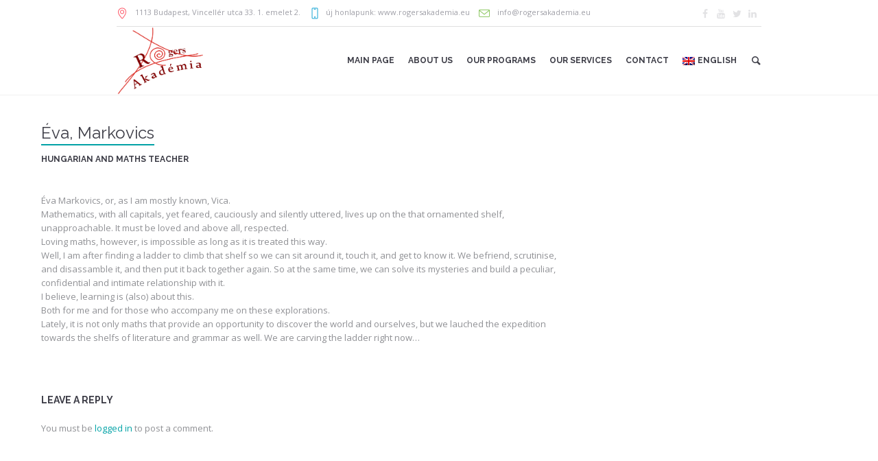

--- FILE ---
content_type: text/html; charset=UTF-8
request_url: https://rogersakademia.hu/profile/markovics-eva/?lang=en
body_size: 49191
content:
<!DOCTYPE html>
<!--[if IE 8]>
<html class="ie ie8" lang="en-US">
<![endif]-->
<!--[if !(IE 8)]><!-->
<html lang="en-US" class="cmsmasters_html">
<!--<![endif]-->
<head>
<meta charset="UTF-8" />
<meta name="viewport" content="width=device-width, initial-scale=1, maximum-scale=1" />
<link rel="profile" href="https://gmpg.org/xfn/11" />
<link rel="pingback" href="https://rogersakademia.hu/xmlrpc.php" />
<meta name='robots' content='index, follow, max-image-preview:large, max-snippet:-1, max-video-preview:-1' />
<link rel="alternate" hreflang="en" href="https://rogersakademia.hu/profile/markovics-eva/?lang=en" />
<link rel="alternate" hreflang="hu" href="https://rogersakademia.hu/profile/markovics-eva" />

	<!-- This site is optimized with the Yoast SEO plugin v22.6 - https://yoast.com/wordpress/plugins/seo/ -->
	<title>Éva, Markovics - Rogers Akadémia</title>

<link rel="stylesheet" href="https://rogersakademia.hu/wp-content/plugins/sitepress-multilingual-cms/res/css/language-selector.css?v=3.3.7" type="text/css" media="all" />
	<link rel="canonical" href="https://rogersakademia.hu/profile/markovics-eva/" />
	<meta property="og:locale" content="en_US" />
	<meta property="og:type" content="article" />
	<meta property="og:title" content="Éva, Markovics - Rogers Akadémia" />
	<meta property="og:description" content="Éva Markovics, or, as I am mostly known, Vica. Mathematics, with all capitals, yet feared, cauciously and silently uttered, lives up on the that ornamented shelf, unapproachable. It must be loved and above all, respected. Loving maths, however, is impossible as long as it is treated this way. Well, I am after finding a ladder..." />
	<meta property="og:url" content="https://rogersakademia.hu/profile/markovics-eva/" />
	<meta property="og:site_name" content="Rogers Akadémia" />
	<meta property="article:modified_time" content="2019-07-17T19:50:35+00:00" />
	<meta property="og:image" content="https://rogersakademia.hu/wp-content/uploads/2016/05/Markovics_ÉVa-1024x828.jpeg" />
	<meta property="og:image:width" content="1024" />
	<meta property="og:image:height" content="828" />
	<meta property="og:image:type" content="image/jpeg" />
	<meta name="twitter:card" content="summary_large_image" />
	<meta name="twitter:label1" content="Est. reading time" />
	<meta name="twitter:data1" content="1 minute" />
	<script type="application/ld+json" class="yoast-schema-graph">{"@context":"https://schema.org","@graph":[{"@type":"WebPage","@id":"https://rogersakademia.hu/profile/markovics-eva/","url":"https://rogersakademia.hu/profile/markovics-eva/","name":"Éva, Markovics - Rogers Akadémia","isPartOf":{"@id":"https://rogersakademia.hu/#website"},"primaryImageOfPage":{"@id":"https://rogersakademia.hu/profile/markovics-eva/#primaryimage"},"image":{"@id":"https://rogersakademia.hu/profile/markovics-eva/#primaryimage"},"thumbnailUrl":"https://rogersakademia.hu/wp-content/uploads/2016/05/Markovics_ÉVa.jpeg","datePublished":"2019-07-17T19:09:32+00:00","dateModified":"2019-07-17T19:50:35+00:00","breadcrumb":{"@id":"https://rogersakademia.hu/profile/markovics-eva/#breadcrumb"},"inLanguage":"en-US","potentialAction":[{"@type":"ReadAction","target":["https://rogersakademia.hu/profile/markovics-eva/"]}]},{"@type":"ImageObject","inLanguage":"en-US","@id":"https://rogersakademia.hu/profile/markovics-eva/#primaryimage","url":"https://rogersakademia.hu/wp-content/uploads/2016/05/Markovics_ÉVa.jpeg","contentUrl":"https://rogersakademia.hu/wp-content/uploads/2016/05/Markovics_ÉVa.jpeg","width":4944,"height":4000},{"@type":"BreadcrumbList","@id":"https://rogersakademia.hu/profile/markovics-eva/#breadcrumb","itemListElement":[{"@type":"ListItem","position":1,"name":"Home","item":"https://rogersakademia.hu/?lang=en"},{"@type":"ListItem","position":2,"name":"Profiles","item":"https://rogersakademia.hu/profile/"},{"@type":"ListItem","position":3,"name":"Éva, Markovics"}]},{"@type":"WebSite","@id":"https://rogersakademia.hu/#website","url":"https://rogersakademia.hu/","name":"Rogers Akadémia","description":"A Rogers Akadémia tanulócsoport, alternatív iskola és érettségi iránt érdeklődő magántanuló diákokat képez. Megoldást ad az önbizalomhiány, motiváció hiány, szorongás, SNI problémáira","potentialAction":[{"@type":"SearchAction","target":{"@type":"EntryPoint","urlTemplate":"https://rogersakademia.hu/?s={search_term_string}"},"query-input":"required name=search_term_string"}],"inLanguage":"en-US"}]}</script>
	<!-- / Yoast SEO plugin. -->


<link rel='dns-prefetch' href='//fonts.googleapis.com' />
<link rel="alternate" type="application/rss+xml" title="Rogers Akadémia &raquo; Feed" href="https://rogersakademia.hu/feed/?lang=en" />
<link rel="alternate" type="application/rss+xml" title="Rogers Akadémia &raquo; Comments Feed" href="https://rogersakademia.hu/comments/feed/?lang=en" />
<link rel="alternate" type="application/rss+xml" title="Rogers Akadémia &raquo; Éva, Markovics Comments Feed" href="https://rogersakademia.hu/profile/markovics-eva/feed/?lang=en" />
<script type="text/javascript">
/* <![CDATA[ */
window._wpemojiSettings = {"baseUrl":"https:\/\/s.w.org\/images\/core\/emoji\/15.0.3\/72x72\/","ext":".png","svgUrl":"https:\/\/s.w.org\/images\/core\/emoji\/15.0.3\/svg\/","svgExt":".svg","source":{"concatemoji":"https:\/\/rogersakademia.hu\/wp-includes\/js\/wp-emoji-release.min.js?ver=6.5.7"}};
/*! This file is auto-generated */
!function(i,n){var o,s,e;function c(e){try{var t={supportTests:e,timestamp:(new Date).valueOf()};sessionStorage.setItem(o,JSON.stringify(t))}catch(e){}}function p(e,t,n){e.clearRect(0,0,e.canvas.width,e.canvas.height),e.fillText(t,0,0);var t=new Uint32Array(e.getImageData(0,0,e.canvas.width,e.canvas.height).data),r=(e.clearRect(0,0,e.canvas.width,e.canvas.height),e.fillText(n,0,0),new Uint32Array(e.getImageData(0,0,e.canvas.width,e.canvas.height).data));return t.every(function(e,t){return e===r[t]})}function u(e,t,n){switch(t){case"flag":return n(e,"\ud83c\udff3\ufe0f\u200d\u26a7\ufe0f","\ud83c\udff3\ufe0f\u200b\u26a7\ufe0f")?!1:!n(e,"\ud83c\uddfa\ud83c\uddf3","\ud83c\uddfa\u200b\ud83c\uddf3")&&!n(e,"\ud83c\udff4\udb40\udc67\udb40\udc62\udb40\udc65\udb40\udc6e\udb40\udc67\udb40\udc7f","\ud83c\udff4\u200b\udb40\udc67\u200b\udb40\udc62\u200b\udb40\udc65\u200b\udb40\udc6e\u200b\udb40\udc67\u200b\udb40\udc7f");case"emoji":return!n(e,"\ud83d\udc26\u200d\u2b1b","\ud83d\udc26\u200b\u2b1b")}return!1}function f(e,t,n){var r="undefined"!=typeof WorkerGlobalScope&&self instanceof WorkerGlobalScope?new OffscreenCanvas(300,150):i.createElement("canvas"),a=r.getContext("2d",{willReadFrequently:!0}),o=(a.textBaseline="top",a.font="600 32px Arial",{});return e.forEach(function(e){o[e]=t(a,e,n)}),o}function t(e){var t=i.createElement("script");t.src=e,t.defer=!0,i.head.appendChild(t)}"undefined"!=typeof Promise&&(o="wpEmojiSettingsSupports",s=["flag","emoji"],n.supports={everything:!0,everythingExceptFlag:!0},e=new Promise(function(e){i.addEventListener("DOMContentLoaded",e,{once:!0})}),new Promise(function(t){var n=function(){try{var e=JSON.parse(sessionStorage.getItem(o));if("object"==typeof e&&"number"==typeof e.timestamp&&(new Date).valueOf()<e.timestamp+604800&&"object"==typeof e.supportTests)return e.supportTests}catch(e){}return null}();if(!n){if("undefined"!=typeof Worker&&"undefined"!=typeof OffscreenCanvas&&"undefined"!=typeof URL&&URL.createObjectURL&&"undefined"!=typeof Blob)try{var e="postMessage("+f.toString()+"("+[JSON.stringify(s),u.toString(),p.toString()].join(",")+"));",r=new Blob([e],{type:"text/javascript"}),a=new Worker(URL.createObjectURL(r),{name:"wpTestEmojiSupports"});return void(a.onmessage=function(e){c(n=e.data),a.terminate(),t(n)})}catch(e){}c(n=f(s,u,p))}t(n)}).then(function(e){for(var t in e)n.supports[t]=e[t],n.supports.everything=n.supports.everything&&n.supports[t],"flag"!==t&&(n.supports.everythingExceptFlag=n.supports.everythingExceptFlag&&n.supports[t]);n.supports.everythingExceptFlag=n.supports.everythingExceptFlag&&!n.supports.flag,n.DOMReady=!1,n.readyCallback=function(){n.DOMReady=!0}}).then(function(){return e}).then(function(){var e;n.supports.everything||(n.readyCallback(),(e=n.source||{}).concatemoji?t(e.concatemoji):e.wpemoji&&e.twemoji&&(t(e.twemoji),t(e.wpemoji)))}))}((window,document),window._wpemojiSettings);
/* ]]> */
</script>
<link rel='stylesheet' id='layerslider-css' href='https://rogersakademia.hu/wp-content/plugins/LayerSlider/static/layerslider/css/layerslider.css?ver=6.7.5' type='text/css' media='all' />
<link rel='stylesheet' id='ls-google-fonts-css' href='https://fonts.googleapis.com/css?family=Lato:100,300,regular,700,900%7COpen+Sans:300%7CIndie+Flower:regular%7COswald:300,regular,700&#038;subset=latin%2Clatin-ext' type='text/css' media='all' />
<link rel='stylesheet' id='pfc-style-css' href='https://rogersakademia.hu/wp-content/plugins/posts-from-category/assets/pfc-style.css?ver=6.5.7' type='text/css' media='all' />
<style id='wp-emoji-styles-inline-css' type='text/css'>

	img.wp-smiley, img.emoji {
		display: inline !important;
		border: none !important;
		box-shadow: none !important;
		height: 1em !important;
		width: 1em !important;
		margin: 0 0.07em !important;
		vertical-align: -0.1em !important;
		background: none !important;
		padding: 0 !important;
	}
</style>
<link rel='stylesheet' id='wp-block-library-css' href='https://rogersakademia.hu/wp-includes/css/dist/block-library/style.min.css?ver=6.5.7' type='text/css' media='all' />
<style id='classic-theme-styles-inline-css' type='text/css'>
/*! This file is auto-generated */
.wp-block-button__link{color:#fff;background-color:#32373c;border-radius:9999px;box-shadow:none;text-decoration:none;padding:calc(.667em + 2px) calc(1.333em + 2px);font-size:1.125em}.wp-block-file__button{background:#32373c;color:#fff;text-decoration:none}
</style>
<style id='global-styles-inline-css' type='text/css'>
body{--wp--preset--color--black: #000000;--wp--preset--color--cyan-bluish-gray: #abb8c3;--wp--preset--color--white: #ffffff;--wp--preset--color--pale-pink: #f78da7;--wp--preset--color--vivid-red: #cf2e2e;--wp--preset--color--luminous-vivid-orange: #ff6900;--wp--preset--color--luminous-vivid-amber: #fcb900;--wp--preset--color--light-green-cyan: #7bdcb5;--wp--preset--color--vivid-green-cyan: #00d084;--wp--preset--color--pale-cyan-blue: #8ed1fc;--wp--preset--color--vivid-cyan-blue: #0693e3;--wp--preset--color--vivid-purple: #9b51e0;--wp--preset--gradient--vivid-cyan-blue-to-vivid-purple: linear-gradient(135deg,rgba(6,147,227,1) 0%,rgb(155,81,224) 100%);--wp--preset--gradient--light-green-cyan-to-vivid-green-cyan: linear-gradient(135deg,rgb(122,220,180) 0%,rgb(0,208,130) 100%);--wp--preset--gradient--luminous-vivid-amber-to-luminous-vivid-orange: linear-gradient(135deg,rgba(252,185,0,1) 0%,rgba(255,105,0,1) 100%);--wp--preset--gradient--luminous-vivid-orange-to-vivid-red: linear-gradient(135deg,rgba(255,105,0,1) 0%,rgb(207,46,46) 100%);--wp--preset--gradient--very-light-gray-to-cyan-bluish-gray: linear-gradient(135deg,rgb(238,238,238) 0%,rgb(169,184,195) 100%);--wp--preset--gradient--cool-to-warm-spectrum: linear-gradient(135deg,rgb(74,234,220) 0%,rgb(151,120,209) 20%,rgb(207,42,186) 40%,rgb(238,44,130) 60%,rgb(251,105,98) 80%,rgb(254,248,76) 100%);--wp--preset--gradient--blush-light-purple: linear-gradient(135deg,rgb(255,206,236) 0%,rgb(152,150,240) 100%);--wp--preset--gradient--blush-bordeaux: linear-gradient(135deg,rgb(254,205,165) 0%,rgb(254,45,45) 50%,rgb(107,0,62) 100%);--wp--preset--gradient--luminous-dusk: linear-gradient(135deg,rgb(255,203,112) 0%,rgb(199,81,192) 50%,rgb(65,88,208) 100%);--wp--preset--gradient--pale-ocean: linear-gradient(135deg,rgb(255,245,203) 0%,rgb(182,227,212) 50%,rgb(51,167,181) 100%);--wp--preset--gradient--electric-grass: linear-gradient(135deg,rgb(202,248,128) 0%,rgb(113,206,126) 100%);--wp--preset--gradient--midnight: linear-gradient(135deg,rgb(2,3,129) 0%,rgb(40,116,252) 100%);--wp--preset--font-size--small: 13px;--wp--preset--font-size--medium: 20px;--wp--preset--font-size--large: 36px;--wp--preset--font-size--x-large: 42px;--wp--preset--spacing--20: 0.44rem;--wp--preset--spacing--30: 0.67rem;--wp--preset--spacing--40: 1rem;--wp--preset--spacing--50: 1.5rem;--wp--preset--spacing--60: 2.25rem;--wp--preset--spacing--70: 3.38rem;--wp--preset--spacing--80: 5.06rem;--wp--preset--shadow--natural: 6px 6px 9px rgba(0, 0, 0, 0.2);--wp--preset--shadow--deep: 12px 12px 50px rgba(0, 0, 0, 0.4);--wp--preset--shadow--sharp: 6px 6px 0px rgba(0, 0, 0, 0.2);--wp--preset--shadow--outlined: 6px 6px 0px -3px rgba(255, 255, 255, 1), 6px 6px rgba(0, 0, 0, 1);--wp--preset--shadow--crisp: 6px 6px 0px rgba(0, 0, 0, 1);}:where(.is-layout-flex){gap: 0.5em;}:where(.is-layout-grid){gap: 0.5em;}body .is-layout-flex{display: flex;}body .is-layout-flex{flex-wrap: wrap;align-items: center;}body .is-layout-flex > *{margin: 0;}body .is-layout-grid{display: grid;}body .is-layout-grid > *{margin: 0;}:where(.wp-block-columns.is-layout-flex){gap: 2em;}:where(.wp-block-columns.is-layout-grid){gap: 2em;}:where(.wp-block-post-template.is-layout-flex){gap: 1.25em;}:where(.wp-block-post-template.is-layout-grid){gap: 1.25em;}.has-black-color{color: var(--wp--preset--color--black) !important;}.has-cyan-bluish-gray-color{color: var(--wp--preset--color--cyan-bluish-gray) !important;}.has-white-color{color: var(--wp--preset--color--white) !important;}.has-pale-pink-color{color: var(--wp--preset--color--pale-pink) !important;}.has-vivid-red-color{color: var(--wp--preset--color--vivid-red) !important;}.has-luminous-vivid-orange-color{color: var(--wp--preset--color--luminous-vivid-orange) !important;}.has-luminous-vivid-amber-color{color: var(--wp--preset--color--luminous-vivid-amber) !important;}.has-light-green-cyan-color{color: var(--wp--preset--color--light-green-cyan) !important;}.has-vivid-green-cyan-color{color: var(--wp--preset--color--vivid-green-cyan) !important;}.has-pale-cyan-blue-color{color: var(--wp--preset--color--pale-cyan-blue) !important;}.has-vivid-cyan-blue-color{color: var(--wp--preset--color--vivid-cyan-blue) !important;}.has-vivid-purple-color{color: var(--wp--preset--color--vivid-purple) !important;}.has-black-background-color{background-color: var(--wp--preset--color--black) !important;}.has-cyan-bluish-gray-background-color{background-color: var(--wp--preset--color--cyan-bluish-gray) !important;}.has-white-background-color{background-color: var(--wp--preset--color--white) !important;}.has-pale-pink-background-color{background-color: var(--wp--preset--color--pale-pink) !important;}.has-vivid-red-background-color{background-color: var(--wp--preset--color--vivid-red) !important;}.has-luminous-vivid-orange-background-color{background-color: var(--wp--preset--color--luminous-vivid-orange) !important;}.has-luminous-vivid-amber-background-color{background-color: var(--wp--preset--color--luminous-vivid-amber) !important;}.has-light-green-cyan-background-color{background-color: var(--wp--preset--color--light-green-cyan) !important;}.has-vivid-green-cyan-background-color{background-color: var(--wp--preset--color--vivid-green-cyan) !important;}.has-pale-cyan-blue-background-color{background-color: var(--wp--preset--color--pale-cyan-blue) !important;}.has-vivid-cyan-blue-background-color{background-color: var(--wp--preset--color--vivid-cyan-blue) !important;}.has-vivid-purple-background-color{background-color: var(--wp--preset--color--vivid-purple) !important;}.has-black-border-color{border-color: var(--wp--preset--color--black) !important;}.has-cyan-bluish-gray-border-color{border-color: var(--wp--preset--color--cyan-bluish-gray) !important;}.has-white-border-color{border-color: var(--wp--preset--color--white) !important;}.has-pale-pink-border-color{border-color: var(--wp--preset--color--pale-pink) !important;}.has-vivid-red-border-color{border-color: var(--wp--preset--color--vivid-red) !important;}.has-luminous-vivid-orange-border-color{border-color: var(--wp--preset--color--luminous-vivid-orange) !important;}.has-luminous-vivid-amber-border-color{border-color: var(--wp--preset--color--luminous-vivid-amber) !important;}.has-light-green-cyan-border-color{border-color: var(--wp--preset--color--light-green-cyan) !important;}.has-vivid-green-cyan-border-color{border-color: var(--wp--preset--color--vivid-green-cyan) !important;}.has-pale-cyan-blue-border-color{border-color: var(--wp--preset--color--pale-cyan-blue) !important;}.has-vivid-cyan-blue-border-color{border-color: var(--wp--preset--color--vivid-cyan-blue) !important;}.has-vivid-purple-border-color{border-color: var(--wp--preset--color--vivid-purple) !important;}.has-vivid-cyan-blue-to-vivid-purple-gradient-background{background: var(--wp--preset--gradient--vivid-cyan-blue-to-vivid-purple) !important;}.has-light-green-cyan-to-vivid-green-cyan-gradient-background{background: var(--wp--preset--gradient--light-green-cyan-to-vivid-green-cyan) !important;}.has-luminous-vivid-amber-to-luminous-vivid-orange-gradient-background{background: var(--wp--preset--gradient--luminous-vivid-amber-to-luminous-vivid-orange) !important;}.has-luminous-vivid-orange-to-vivid-red-gradient-background{background: var(--wp--preset--gradient--luminous-vivid-orange-to-vivid-red) !important;}.has-very-light-gray-to-cyan-bluish-gray-gradient-background{background: var(--wp--preset--gradient--very-light-gray-to-cyan-bluish-gray) !important;}.has-cool-to-warm-spectrum-gradient-background{background: var(--wp--preset--gradient--cool-to-warm-spectrum) !important;}.has-blush-light-purple-gradient-background{background: var(--wp--preset--gradient--blush-light-purple) !important;}.has-blush-bordeaux-gradient-background{background: var(--wp--preset--gradient--blush-bordeaux) !important;}.has-luminous-dusk-gradient-background{background: var(--wp--preset--gradient--luminous-dusk) !important;}.has-pale-ocean-gradient-background{background: var(--wp--preset--gradient--pale-ocean) !important;}.has-electric-grass-gradient-background{background: var(--wp--preset--gradient--electric-grass) !important;}.has-midnight-gradient-background{background: var(--wp--preset--gradient--midnight) !important;}.has-small-font-size{font-size: var(--wp--preset--font-size--small) !important;}.has-medium-font-size{font-size: var(--wp--preset--font-size--medium) !important;}.has-large-font-size{font-size: var(--wp--preset--font-size--large) !important;}.has-x-large-font-size{font-size: var(--wp--preset--font-size--x-large) !important;}
.wp-block-navigation a:where(:not(.wp-element-button)){color: inherit;}
:where(.wp-block-post-template.is-layout-flex){gap: 1.25em;}:where(.wp-block-post-template.is-layout-grid){gap: 1.25em;}
:where(.wp-block-columns.is-layout-flex){gap: 2em;}:where(.wp-block-columns.is-layout-grid){gap: 2em;}
.wp-block-pullquote{font-size: 1.5em;line-height: 1.6;}
</style>
<link rel='stylesheet' id='contact-form-7-css' href='https://rogersakademia.hu/wp-content/plugins/contact-form-7/includes/css/styles.css?ver=5.9.3' type='text/css' media='all' />
<link rel='stylesheet' id='theme-style-css' href='https://rogersakademia.hu/wp-content/themes/language-school/style.css?ver=1.0.0' type='text/css' media='screen, print' />
<link rel='stylesheet' id='theme-adapt-css' href='https://rogersakademia.hu/wp-content/themes/language-school/css/adaptive.css?ver=1.0.0' type='text/css' media='screen, print' />
<link rel='stylesheet' id='theme-retina-css' href='https://rogersakademia.hu/wp-content/themes/language-school/css/retina.css?ver=1.0.0' type='text/css' media='screen' />
<link rel='stylesheet' id='theme-icons-css' href='https://rogersakademia.hu/wp-content/themes/language-school/css/fontello.css?ver=1.0.0' type='text/css' media='screen' />
<link rel='stylesheet' id='theme-icons-custom-css' href='https://rogersakademia.hu/wp-content/themes/language-school/css/fontello-custom.css?ver=1.0.0' type='text/css' media='screen' />
<link rel='stylesheet' id='animate-css' href='https://rogersakademia.hu/wp-content/themes/language-school/css/animate.css?ver=1.0.0' type='text/css' media='screen' />
<link rel='stylesheet' id='ilightbox-css' href='https://rogersakademia.hu/wp-content/themes/language-school/css/ilightbox.css?ver=2.2.0' type='text/css' media='screen' />
<link rel='stylesheet' id='ilightbox-skin-dark-css' href='https://rogersakademia.hu/wp-content/themes/language-school/css/ilightbox-skins/dark-skin.css?ver=2.2.0' type='text/css' media='screen' />
<link rel='stylesheet' id='theme-fonts-schemes-css' href='https://rogersakademia.hu/wp-content/uploads/cmsmasters_styles/language-school.css?ver=1.0.0' type='text/css' media='screen' />
<!--[if lt IE 9]>
<link rel='stylesheet' id='theme-ie-css' href='https://rogersakademia.hu/wp-content/themes/language-school/css/ie.css?ver=1.0.0' type='text/css' media='screen' />
<![endif]-->
<link rel='stylesheet' id='cmsmasters-google-fonts-css' href='//fonts.googleapis.com/css?family=Open+Sans%3A300%2C300italic%2C400%2C400italic%2C700%2C700italic%7CRaleway%3A300%2C400%2C500%2C600%2C700&#038;ver=6.5.7' type='text/css' media='all' />
<link rel='stylesheet' id='jquery-ui-smoothness-css' href='https://rogersakademia.hu/wp-content/plugins/contact-form-7/includes/js/jquery-ui/themes/smoothness/jquery-ui.min.css?ver=1.12.1' type='text/css' media='screen' />
<script type="text/javascript" id="layerslider-greensock-js-extra">
/* <![CDATA[ */
var LS_Meta = {"v":"6.7.5"};
/* ]]> */
</script>
<script type="text/javascript" src="https://rogersakademia.hu/wp-content/plugins/LayerSlider/static/layerslider/js/greensock.js?ver=1.19.0" id="layerslider-greensock-js"></script>
<script type="text/javascript" src="https://rogersakademia.hu/wp-includes/js/jquery/jquery.min.js?ver=3.7.1" id="jquery-core-js"></script>
<script type="text/javascript" src="https://rogersakademia.hu/wp-includes/js/jquery/jquery-migrate.min.js?ver=3.4.1" id="jquery-migrate-js"></script>
<script type="text/javascript" src="https://rogersakademia.hu/wp-content/plugins/LayerSlider/static/layerslider/js/layerslider.kreaturamedia.jquery.js?ver=6.7.5" id="layerslider-js"></script>
<script type="text/javascript" src="https://rogersakademia.hu/wp-content/plugins/LayerSlider/static/layerslider/js/layerslider.transitions.js?ver=6.7.5" id="layerslider-transitions-js"></script>
<script type="text/javascript" src="https://rogersakademia.hu/wp-content/plugins/posts-from-category/assets/pfc-custom.js?ver=4.0.1" id="pfc-custom-js"></script>
<script type="text/javascript" src="https://rogersakademia.hu/wp-content/themes/language-school/js/jsLibraries.min.js?ver=1.0.0" id="libs-js"></script>
<script type="text/javascript" src="https://rogersakademia.hu/wp-content/themes/language-school/js/jquery.iLightBox.min.js?ver=2.2.0" id="iLightBox-js"></script>
<meta name="generator" content="Powered by LayerSlider 6.7.5 - Multi-Purpose, Responsive, Parallax, Mobile-Friendly Slider Plugin for WordPress." />
<!-- LayerSlider updates and docs at: https://layerslider.kreaturamedia.com -->
<link rel="https://api.w.org/" href="https://rogersakademia.hu/wp-json?lang=en/" /><link rel="EditURI" type="application/rsd+xml" title="RSD" href="https://rogersakademia.hu/xmlrpc.php?rsd" />
<meta name="generator" content="WordPress 6.5.7" />
<link rel='shortlink' href='https://rogersakademia.hu/?p=1189&#038;lang=en' />
<link rel="alternate" type="application/json+oembed" href="https://rogersakademia.hu/wp-json?lang=en%2Foembed%2F1.0%2Fembed&#038;url=https%3A%2F%2Frogersakademia.hu%2Fprofile%2Fmarkovics-eva%2F%3Flang%3Den" />
<link rel="alternate" type="text/xml+oembed" href="https://rogersakademia.hu/wp-json?lang=en%2Foembed%2F1.0%2Fembed&#038;url=https%3A%2F%2Frogersakademia.hu%2Fprofile%2Fmarkovics-eva%2F%3Flang%3Den&#038;format=xml" />
<meta name="generator" content="WPML ver:3.3.7 stt:1,23;" />
<style type="text/css">
	.header_top {
		height : 38px;
	}
	
	.header_mid {
		height : 100px;
	}
	
	.header_bot {
		height : 50px;
	}
	
	#page.cmsmasters_heading_after_header #middle, 
	#page.cmsmasters_heading_under_header #middle .headline .headline_outer {
		padding-top : 100px;
	}
	
	#page.cmsmasters_heading_after_header.enable_header_top #middle, 
	#page.cmsmasters_heading_under_header.enable_header_top #middle .headline .headline_outer {
		padding-top : 138px;
	}
	
	#page.cmsmasters_heading_after_header.enable_header_bottom #middle, 
	#page.cmsmasters_heading_under_header.enable_header_bottom #middle .headline .headline_outer {
		padding-top : 150px;
	}
	
	#page.cmsmasters_heading_after_header.enable_header_top.enable_header_bottom #middle, 
	#page.cmsmasters_heading_under_header.enable_header_top.enable_header_bottom #middle .headline .headline_outer {
		padding-top : 188px;
	}
	
	
	@media only screen and (max-width: 1024px) {
		.header_top,
		.header_mid,
		.header_bot {
			height : auto;
		}
		
		.header_mid .slogan_wrap,
		.header_mid .social_wrap,
		.header_mid .logo_wrap,
		.header_mid .header_mid_but_wrap {
			height : 100px;
		}
		
		#page.cmsmasters_heading_after_header #middle, 
		#page.cmsmasters_heading_under_header #middle .headline .headline_outer, 
		#page.cmsmasters_heading_after_header.enable_header_top #middle, 
		#page.cmsmasters_heading_under_header.enable_header_top #middle .headline .headline_outer, 
		#page.cmsmasters_heading_after_header.enable_header_bottom #middle, 
		#page.cmsmasters_heading_under_header.enable_header_bottom #middle .headline .headline_outer, 
		#page.cmsmasters_heading_after_header.enable_header_top.enable_header_bottom #middle, 
		#page.cmsmasters_heading_under_header.enable_header_top.enable_header_bottom #middle .headline .headline_outer {
			padding-top : 0 !important;
		}
	}
.countdown_align .widget.tribe-events-countdown-widget,
.countdown_align .tribe-countdown-text {
text-align:center;
}
.countdown_align .widget.tribe-events-countdown-widget .tribe-countdown-time {
display:inline-block;
}

body.page-id-153 .cmsmasters_icon_list_items.cmsmasters_icon_list_type_block.cmsmasters_icon_list_pos_left .cmsmasters_icon_list_icon_wrap {
    padding-right: 10px;
}

#bottom .bottom_bg{
    padding-bottom: 5px;
}

.header_top .cmsmasters-icon-location-3::before{
	color: #fe5969 !important;
}
.header_top .cmsmasters-icon-phone-4::before{
	color: #17a5d4 !important;
}
.header_top .cmsmasters-icon-mail-3::before{
	color: #8bc660 !important;
}</style><link rel="icon" href="https://rogersakademia.hu/wp-content/uploads/2016/07/cropped-Rogers-Akademia-logo-32x32.png" sizes="32x32" />
<link rel="icon" href="https://rogersakademia.hu/wp-content/uploads/2016/07/cropped-Rogers-Akademia-logo-192x192.png" sizes="192x192" />
<link rel="apple-touch-icon" href="https://rogersakademia.hu/wp-content/uploads/2016/07/cropped-Rogers-Akademia-logo-180x180.png" />
<meta name="msapplication-TileImage" content="https://rogersakademia.hu/wp-content/uploads/2016/07/cropped-Rogers-Akademia-logo-270x270.png" />
		<style type="text/css" id="wp-custom-css">
			.content_wrap {
	width:1200px
}

.profile_sidebar {
	display:none
}

.elrejt {
	display:none
}		</style>
		</head>
<body data-rsssl=1 class="profile-template-default single single-profile postid-1189">
	
<!-- _________________________ Start Page _________________________ -->
<div id="page" class="chrome_only cmsmasters_liquid fixed_header enable_header_top cmsmasters_heading_after_header hfeed site">

<!-- _________________________ Start Main _________________________ -->
<div id="main">
	
<!-- _________________________ Start Header _________________________ -->
<header id="header">
	<div class="header_top" data-height="38"><div class="header_top_outer"><div class="header_top_inner"><div class="header_top_right">
<div class="social_wrap">
	<div class="social_wrap_inner">
		<ul>
			<li>
				<a href="https://www.facebook.com/rogersakademia/" class="cmsmasters_social_icon cmsmasters_social_icon_1 cmsmasters-icon-facebook" title="Facebook" target="_blank"></a>
			</li>
			<li>
				<a href="https://www.youtube.com/user/rogersakademia" class="cmsmasters_social_icon cmsmasters_social_icon_2 cmsmasters-icon-youtube" title="YouTube" target="_blank"></a>
			</li>
			<li>
				<a href="https://twitter.com/rogersakademia" class="cmsmasters_social_icon cmsmasters_social_icon_3 cmsmasters-icon-twitter" title="Twitter" target="_blank"></a>
			</li>
			<li>
				<a href="https://www.linkedin.com/in/rogersakademia" class="cmsmasters_social_icon cmsmasters_social_icon_4 cmsmasters-icon-linkedin" title="Linkedin" target="_blank"></a>
			</li>
		</ul>
	</div>
</div></div><div class="header_top_left"><div class="meta_wrap"><div class="cmsmasters-icon-location-3">
<span class="postal-code">1113</span>
<span class="locality">Budapest</span>,
<span class="address">Vincellér utca 33. 1. emelet 2.</span>
</div>

<div class="tel cmsmasters-icon-phone-4">új honlapunk: <b><a href="https://www.rogersakademia.eu">www.rogersakademia.eu</a></b></div>

<div class="email cmsmasters-icon-mail-3"><a href="mailto:info@rogersakademia.eu">
info@rogersakademia.eu</a></div></div></div></div></div><div class="header_top_but closed"><span class="cmsmasters_theme_icon_slide_bottom"></span></div></div><div class="header_mid" data-height="100"><div class="header_mid_outer"><div class="header_mid_inner"><div class="logo_wrap">
<style type="text/css">
	.header_mid .header_mid_inner .logo_wrap {
		width : 126px;
	}
</style>
<a href="https://rogersakademia.hu/?lang=en" title="Rogers Akadémia" class="logo">
	<img src="https://rogersakademia.hu/wp-content/uploads/2016/07/Rogers-Akadémia-logó.png" alt="Rogers Akadémia" />
<style type="text/css">
	.header_mid_inner .logo .logo_retina {
		width : 157.5px;
	}
</style>
<img class="logo_retina" src="https://rogersakademia.hu/wp-content/uploads/2016/07/Rogers-Akadémia-logó.png" alt="Rogers Akadémia" width="157.5" height="124.5" /></a>
</div><div class="search_wrap"><div class="search_wrap_inner"><div class="search_wrap_in_inner">
<div class="search_bar_wrap">
	<form role="search" method="get" action="https://rogersakademia.hu/?lang=en">
		<p class="search_field">
			<input name="s" placeholder="enter keywords" value="" type="search" />
		</p>
		<p class="search_button">
			<button type="submit" class="cmsmasters_theme_icon_search"></button>
		</p>
	<input type='hidden' name='lang' value='en' /></form>
</div>

<a class="search_toggle cmsmasters_theme_icon_search"></a></div></div></div><div class="resp_mid_nav_wrap"><div class="resp_mid_nav_outer"><a class="responsive_nav resp_mid_nav" href="javascript:void(0);"></a></div></div><!-- _________________________ Start Navigation _________________________ --><div class="mid_nav_wrap"><nav role="navigation"><div class="menu-main-menu-container"><ul id="navigation" class="mid_nav navigation"><li id="menu-item-1116" class="menu-item menu-item-type-post_type menu-item-object-page menu-item-home menu-item-1116 menu-item-depth-0"><a href="https://rogersakademia.hu/?lang=en"><span class="nav_item_wrap"><span class="nav_title">Main page</span></span></a></li>
<li id="menu-item-1117" class="menu-item menu-item-type-custom menu-item-object-custom menu-item-has-children menu-item-1117 menu-item-depth-0"><a href="#"><span class="nav_item_wrap"><span class="nav_title">About Us</span></span></a>
<ul class="sub-menu">
	<li id="menu-item-1125" class="menu-item menu-item-type-post_type menu-item-object-page menu-item-1125 menu-item-depth-1"><a href="https://rogersakademia.hu/kuldetesunk?lang=en"><span class="nav_item_wrap"><span class="nav_title">Our Mission</span></span></a>	</li>
	<li id="menu-item-1132" class="menu-item menu-item-type-post_type menu-item-object-page menu-item-1132 menu-item-depth-1"><a href="https://rogersakademia.hu/hogyan-dolgozunk?lang=en"><span class="nav_item_wrap"><span class="nav_title">Teaching Methods</span></span></a>	</li>
	<li id="menu-item-1133" class="menu-item menu-item-type-post_type menu-item-object-page menu-item-1133 menu-item-depth-1"><a href="https://rogersakademia.hu/kik-vagyunk?lang=en"><span class="nav_item_wrap"><span class="nav_title">Who are we?</span></span></a>	</li>
	<li id="menu-item-1134" class="menu-item menu-item-type-post_type menu-item-object-page menu-item-1134 menu-item-depth-1"><a href="https://rogersakademia.hu/volt-diakjaink?lang=en"><span class="nav_item_wrap"><span class="nav_title">Graduates</span></span></a>	</li>
	<li id="menu-item-1123" class="menu-item menu-item-type-post_type menu-item-object-page menu-item-1123 menu-item-depth-1"><a href="https://rogersakademia.hu/rogersrol?lang=en"><span class="nav_item_wrap"><span class="nav_title">About Carl Rogers</span></span></a>	</li>
</ul>
</li>
<li id="menu-item-1118" class="menu-item menu-item-type-custom menu-item-object-custom menu-item-has-children menu-item-1118 menu-item-depth-0"><a href="#"><span class="nav_item_wrap"><span class="nav_title">Our Programs</span></span></a>
<ul class="sub-menu">
	<li id="menu-item-1127" class="menu-item menu-item-type-post_type menu-item-object-page menu-item-1127 menu-item-depth-1"><a href="https://rogersakademia.hu/programjaink/ujraindito-program?lang=en"><span class="nav_item_wrap"><span class="nav_title">Reset Program</span></span></a>	</li>
	<li id="menu-item-1126" class="menu-item menu-item-type-post_type menu-item-object-page menu-item-1126 menu-item-depth-1"><a href="https://rogersakademia.hu/programjaink/felveteli-eljaras?lang=en"><span class="nav_item_wrap"><span class="nav_title">Application Process</span></span></a>	</li>
	<li id="menu-item-1124" class="menu-item menu-item-type-post_type menu-item-object-page menu-item-1124 menu-item-depth-1"><a href="https://rogersakademia.hu/orarend?lang=en"><span class="nav_item_wrap"><span class="nav_title">Class Schedule</span></span></a>	</li>
	<li id="menu-item-1122" class="menu-item menu-item-type-post_type menu-item-object-page menu-item-1122 menu-item-depth-1"><a href="https://rogersakademia.hu/gyakori-kerdesek?lang=en"><span class="nav_item_wrap"><span class="nav_title">FAQ – Frequently Asked Questions</span></span></a>	</li>
</ul>
</li>
<li id="menu-item-1119" class="menu-item menu-item-type-custom menu-item-object-custom menu-item-has-children menu-item-1119 menu-item-depth-0"><a href="#"><span class="nav_item_wrap"><span class="nav_title">Our Services</span></span></a>
<ul class="sub-menu">
	<li id="menu-item-1128" class="menu-item menu-item-type-post_type menu-item-object-page menu-item-1128 menu-item-depth-1"><a href="https://rogersakademia.hu/csomagjaink/alap-szolgaltatas?lang=en"><span class="nav_item_wrap"><span class="nav_title">Basic Package</span></span></a>	</li>
	<li id="menu-item-1131" class="menu-item menu-item-type-post_type menu-item-object-page menu-item-1131 menu-item-depth-1"><a href="https://rogersakademia.hu/csomagjaink/sztenderd-szolgaltatas?lang=en"><span class="nav_item_wrap"><span class="nav_title">Standard Package</span></span></a>	</li>
	<li id="menu-item-1130" class="menu-item menu-item-type-post_type menu-item-object-page menu-item-1130 menu-item-depth-1"><a href="https://rogersakademia.hu/csomagjaink/teljes-szolgaltatas?lang=en"><span class="nav_item_wrap"><span class="nav_title">Premium Package</span></span></a>	</li>
	<li id="menu-item-1129" class="menu-item menu-item-type-post_type menu-item-object-page menu-item-1129 menu-item-depth-1"><a href="https://rogersakademia.hu/csomagjaink/alapitvanyi-tamogatas?lang=en"><span class="nav_item_wrap"><span class="nav_title">Foundation Aid</span></span></a>	</li>
</ul>
</li>
<li id="menu-item-1121" class="menu-item menu-item-type-post_type menu-item-object-page menu-item-1121 menu-item-depth-0"><a href="https://rogersakademia.hu/kapcsolat?lang=en"><span class="nav_item_wrap"><span class="nav_title">Contact</span></span></a></li>
<li class="menu-item menu-item-language menu-item-language-current menu-item-has-children"><a href="#" onclick="return false"><span class="nav_item_wrap"><img class="iclflag" src="https://rogersakademia.hu/wp-content/plugins/sitepress-multilingual-cms/res/flags/en.png" width="18" height="12" alt="en" title="English" />English</span></a><ul class="sub-menu submenu-languages"><li class="menu-item menu-item-language"><a href="https://rogersakademia.hu/profile/markovics-eva"><img class="iclflag" src="https://rogersakademia.hu/wp-content/plugins/sitepress-multilingual-cms/res/flags/hu.png" width="18" height="12" alt="hu" title="Magyar &lt;span class=&quot;icl_lang_sel_bracket&quot;&gt;(&lt;/span&gt;Hungarian&lt;span class=&quot;icl_lang_sel_bracket&quot;&gt;)&lt;/span&gt;" />Magyar <span class="icl_lang_sel_bracket">(</span>Hungarian<span class="icl_lang_sel_bracket">)</span></a></li></ul></li></ul></div></nav></div><!-- _________________________ Finish Navigation _________________________ --></div></div></div></header>
<!-- _________________________ Finish Header _________________________ -->

	
<!-- _________________________ Start Middle _________________________ -->
<div id="middle">
<style type="text/css">.headline_color {
				background-color:#01a2a6;
			}
			@media (min-width: 540px) {
				.headline_aligner,
				.cmsmasters_breadcrumbs_aligner {
					min-height:90px;
				}
			}
		</style>
		<div class="headline cmsmasters_color_scheme_first">
			<div class="headline_outer">
				<div class="headline_color"></div></div>
		</div><div class="middle_inner">
<div class="content_wrap fullwidth profile_page">

<!--_________________________ Start Content _________________________ -->
<div class="middle_content entry" role="main">
	<div class="profiles opened-article">

<!--_________________________ Start Standard Profile _________________________ -->

<article id="post-1189" class="post-1189 profile type-profile status-publish has-post-thumbnail hentry pl-categs-mentorok">
	<header class="cmsmasters_profile_header entry-header"><h2 class="cmsmasters_profile_title entry-title">Éva, Markovics</h2><h6 class="cmsmasters_profile_subtitle">Hungarian and Maths teacher</h2></header><div class="profile_content with_sidebar"><div class="cmsmasters_profile_content entry-content">
<style type="text/css"></style><p><span style="font-weight: 400;">Éva Markovics, or, as I am mostly known, Vica.<br />
</span><span style="font-weight: 400;">Mathematics, with all capitals, yet feared, cauciously and silently uttered, lives up on the that ornamented shelf, unapproachable. It must be loved and above all, respected.<br />
</span><span style="font-weight: 400;">Loving maths, however, is impossible as long as it is treated this way.<br />
</span><span style="font-weight: 400;">Well, I am after finding a ladder to climb that shelf so we can sit around it, touch it, and get to know it. We befriend, scrutinise, and disassamble it, and then put it back together again. So at the same time, we can solve its mysteries and build a peculiar, confidential and intimate relationship with it.<br />
</span><span style="font-weight: 400;">I believe, learning is (also) about this.<br />
</span><span style="font-weight: 400;">Both for me and for those who accompany me on these explorations.<br />
</span><span style="font-weight: 400;">Lately, it is not only maths that provide an opportunity to discover the world and ourselves, but we lauched the expedition towards the shelfs of literature and grammar as well. We are carving the ladder right now&#8230;</span></p>
<div class="cl"></div></div></div><div class="profile_sidebar"><div class="profile_details entry-meta"><h6 class="profile_details_title">Profile details</h6><div class="profile_details_item"><div class="profile_details_item_title">Categories:</div><div class="profile_details_item_desc"><span class="cmsmasters_profile_category"><a href="https://rogersakademia.hu/pl-categs/mentorok" class="cmsmasters_cat_color cmsmasters_cat_8" rel="category tag">Mentorok</a></span></div></div></div></div>	<div class="cl"></div>
</article>
<!--_________________________ Finish Standard Profile _________________________ -->



	<div id="respond" class="comment-respond">
		<h3 id="reply-title" class="comment-reply-title">Leave a Reply <small><a rel="nofollow" id="cancel-comment-reply-link" href="/profile/markovics-eva/?lang=en#respond" style="display:none;">Cancel Reply</a></small></h3><p class="must-log-in">You must be <a href="https://rogersakademia.hu/wp-login.php?redirect_to=https%3A%2F%2Frogersakademia.hu%2Fprofile%2Fmarkovics-eva%2F%3Flang%3Den">logged in</a> to post a comment.</p>
	</div><!-- #respond -->
	</div></div>
<!-- _________________________ Finish Content _________________________ -->

</div></div>
</div>
<!-- _________________________ Finish Middle _________________________ -->


	<!-- _________________________ Start Bottom _________________________ -->
	<div id="bottom" class="cmsmasters_color_scheme_bottom">
		<div class="bottom_bg">
			<div class="bottom_outer">
				<div class="bottom_inner sidebar_layout_14141414">
	<aside id="text-2" class="widget widget_text">			<div class="textwidget"><p style="padding:0 0 5px;"><img src="https://rogersakademia.hu/wp-content/uploads/2016/07/rogers_logo_white_v2.png" alt="" /></p>
<p style="padding:0;">Amikor valaki egy érzelmet, hozzászólást vagy védekezést fejt ki, szinte azonnal úgy reagálunk, hogy igaz, butaság, képtelenség, érthetetlen, inkorrekt, kellemetlen. Nagyon ritkán engedhetjük meg magunknak, hogy precízen megértsük, mit is jelent a másik számára az a kijelentés.</p></div>
		</aside><aside id="text-3" class="widget widget_text"><h3 class="widgettitle">Rólunk</h3>			<div class="textwidget"> <ul>
  <li><a href="#">Küldetésünk</a></li>
  <li><a href="#">Hogyan dolgozunk</a></li>
  <li><a href="#">Kik vagyunk?</a></li>
  <li><a href="#">Volt diákjaink életútjai</a></li>
  </ul></div>
		</aside><aside id="text-4" class="widget widget_text"><h3 class="widgettitle">Programjaink</h3>			<div class="textwidget"><ul>
  <li><a href="#">Újraindító program</a></li>
  <li><a href="#">Siker program</a></li>
  <li><a href="#">Felvételi eljárás</a></li>
</ul></div>
		</aside><aside id="custom-contact-info-2" class="widget widget_custom_contact_info_entries"><h3 class="widgettitle">Kapcsolat</h3><span class="contact_widget_url cmsmasters_theme_icon_user_website"><a class="url" href="http://www.rogersakademia.eu">http://www.rogersakademia.eu</a></span><span class="contact_widget_email cmsmasters_theme_icon_user_mail"><a class="email" href="mailto:%69&#110;%66%6f&#64;r%6fg%65%72%73&#97;%6bad%65mia%2e%65&#117;">in&#102;&#111;&#64;&#114;o&#103;&#101;rsa&#107;&#97;&#100;emi&#97;&#46;eu</a></span><div class="adr adress_wrap cmsmasters_theme_icon_user_address"><span class="street-address contact_widget_address">1113 Budapest, Vincellér utca 33. 1. emelet 2.</span></div></aside>				</div>
			</div>
		</div>
	</div>
	<!-- _________________________ Finish Bottom _________________________ -->
	<a href="javascript:void(0);" id="slide_top" class="cmsmasters_theme_icon_slide_top"></a>
	</div>
<!-- _________________________ Finish Main _________________________ -->

<!-- _________________________ Start Footer _________________________ -->
<footer id="footer" role="contentinfo" class="cmsmasters_color_scheme_footer cmsmasters_footer_small">
	<div class="footer_border">
		<div class="footer_inner">
		
<div class="social_wrap">
	<div class="social_wrap_inner">
		<ul>
			<li>
				<a href="https://www.facebook.com/rogersakademia/" class="cmsmasters_social_icon cmsmasters_social_icon_1 cmsmasters-icon-facebook" title="Facebook" target="_blank"></a>
			</li>
			<li>
				<a href="https://www.youtube.com/user/rogersakademia" class="cmsmasters_social_icon cmsmasters_social_icon_2 cmsmasters-icon-youtube" title="YouTube" target="_blank"></a>
			</li>
			<li>
				<a href="https://twitter.com/rogersakademia" class="cmsmasters_social_icon cmsmasters_social_icon_3 cmsmasters-icon-twitter" title="Twitter" target="_blank"></a>
			</li>
			<li>
				<a href="https://www.linkedin.com/in/rogersakademia" class="cmsmasters_social_icon cmsmasters_social_icon_4 cmsmasters-icon-linkedin" title="Linkedin" target="_blank"></a>
			</li>
		</ul>
	</div>
</div><span class="footer_copyright copyright">© 2016 Rogers Akadémia</span>		</div>
	</div>
</footer>
<!-- _________________________ Finish Footer _________________________ -->

</div>
<!-- _________________________ Finish Page _________________________ -->

<script type="text/javascript" src="https://rogersakademia.hu/wp-includes/js/comment-reply.min.js?ver=6.5.7" id="comment-reply-js" async="async" data-wp-strategy="async"></script>
<script type="text/javascript" src="https://rogersakademia.hu/wp-content/plugins/cmsmasters-mega-menu/js/jquery.megaMenu.js?ver=1.2.5" id="megamenu-js"></script>
<script type="text/javascript" src="https://rogersakademia.hu/wp-content/plugins/contact-form-7/includes/swv/js/index.js?ver=5.9.3" id="swv-js"></script>
<script type="text/javascript" id="contact-form-7-js-extra">
/* <![CDATA[ */
var wpcf7 = {"api":{"root":"https:\/\/rogersakademia.hu\/wp-json?lang=en\/","namespace":"contact-form-7\/v1"}};
/* ]]> */
</script>
<script type="text/javascript" src="https://rogersakademia.hu/wp-content/plugins/contact-form-7/includes/js/index.js?ver=5.9.3" id="contact-form-7-js"></script>
<script type="text/javascript" id="jLibs-js-extra">
/* <![CDATA[ */
var cmsmasters_jlibs = {"button_height":"-18"};
/* ]]> */
</script>
<script type="text/javascript" src="https://rogersakademia.hu/wp-content/themes/language-school/js/jqueryLibraries.min.js?ver=1.0.0" id="jLibs-js"></script>
<script type="text/javascript" id="script-js-extra">
/* <![CDATA[ */
var cmsmasters_script = {"theme_url":"https:\/\/rogersakademia.hu\/wp-content\/themes\/language-school","site_url":"https:\/\/rogersakademia.hu\/","primary_color":"#01a2a6","ilightbox_skin":"dark","ilightbox_path":"vertical","ilightbox_infinite":"0","ilightbox_aspect_ratio":"1","ilightbox_mobile_optimizer":"1","ilightbox_max_scale":"1","ilightbox_min_scale":"0.2","ilightbox_inner_toolbar":"0","ilightbox_smart_recognition":"0","ilightbox_fullscreen_one_slide":"0","ilightbox_fullscreen_viewport":"center","ilightbox_controls_toolbar":"1","ilightbox_controls_arrows":"0","ilightbox_controls_fullscreen":"1","ilightbox_controls_thumbnail":"1","ilightbox_controls_keyboard":"1","ilightbox_controls_mousewheel":"1","ilightbox_controls_swipe":"1","ilightbox_controls_slideshow":"0","ilightbox_close_text":"Close","ilightbox_enter_fullscreen_text":"Enter Fullscreen (Shift+Enter)","ilightbox_exit_fullscreen_text":"Exit Fullscreen (Shift+Enter)","ilightbox_slideshow_text":"Slideshow","ilightbox_next_text":"Next","ilightbox_previous_text":"Previous","ilightbox_load_image_error":"An error occurred when trying to load photo.","ilightbox_load_contents_error":"An error occurred when trying to load contents.","ilightbox_missing_plugin_error":"The content your are attempting to view requires the <a href='{pluginspage}' target='_blank'>{type} plugin<\\\/a>."};
/* ]]> */
</script>
<script type="text/javascript" src="https://rogersakademia.hu/wp-content/themes/language-school/js/jquery.script.js?ver=1.0.0" id="script-js"></script>
<script type="text/javascript" src="https://rogersakademia.hu/wp-content/themes/language-school/js/jquery.tweet.min.js?ver=1.3.1" id="twitter-js"></script>
<script type="text/javascript" src="https://rogersakademia.hu/wp-includes/js/jquery/ui/core.min.js?ver=1.13.2" id="jquery-ui-core-js"></script>
<script type="text/javascript" src="https://rogersakademia.hu/wp-includes/js/jquery/ui/datepicker.min.js?ver=1.13.2" id="jquery-ui-datepicker-js"></script>
<script type="text/javascript" id="jquery-ui-datepicker-js-after">
/* <![CDATA[ */
jQuery(function(jQuery){jQuery.datepicker.setDefaults({"closeText":"Close","currentText":"Today","monthNames":["January","February","March","April","May","June","July","August","September","October","November","December"],"monthNamesShort":["Jan","Feb","Mar","Apr","May","Jun","Jul","Aug","Sep","Oct","Nov","Dec"],"nextText":"Next","prevText":"Previous","dayNames":["Sunday","Monday","Tuesday","Wednesday","Thursday","Friday","Saturday"],"dayNamesShort":["Sun","Mon","Tue","Wed","Thu","Fri","Sat"],"dayNamesMin":["S","M","T","W","T","F","S"],"dateFormat":"yy. MM d.","firstDay":1,"isRTL":false});});
/* ]]> */
</script>
<script type="text/javascript" src="https://rogersakademia.hu/wp-content/plugins/contact-form-7/includes/js/html5-fallback.js?ver=5.9.3" id="contact-form-7-html5-fallback-js"></script>
<script type="text/javascript" id="sitepress-js-extra">
/* <![CDATA[ */
var icl_vars = {"current_language":"en","icl_home":"https:\/\/rogersakademia.hu?lang=en","ajax_url":"https:\/\/rogersakademia.hu\/wp-admin\/admin-ajax.php?lang=en","url_type":"3"};
/* ]]> */
</script>
<script type="text/javascript" src="https://rogersakademia.hu/wp-content/plugins/sitepress-multilingual-cms/res/js/sitepress.js?ver=6.5.7" id="sitepress-js"></script>
</body>
</html>


--- FILE ---
content_type: application/javascript
request_url: https://rogersakademia.hu/wp-content/themes/language-school/js/jquery.iLightBox.min.js?ver=2.2.0
body_size: 80599
content:
/**
 * @package 	WordPress
 * @subpackage 	Language School
 * @version		1.0.0
 */

/**
 * jQuery iLightBox - Revolutionary Lightbox Plugin
 * http://www.ilightbox.net/
 *
 * @version: 2.2.0 - September 23, 2014
 *
 * @author: Hemn Chawroka
 *          http://www.iprodev.com/
 *
 */


(function($,window,undefined){function getPixel(e,t){return parseInt(e.css(t),10)||0}function within(e,t,n){return e<t?t:e>n?n:e}function getViewport(){var e=window,t="inner";if(!("innerWidth"in window)){t="client";e=document.documentElement||document.body}return{width:e[t+"Width"],height:e[t+"Height"]}}function removeHash(){var e=getScrollXY();window.location.hash="";window.scrollTo(e.x,e.y)}function doAjax(e,t){var e="http://ilightbox.net/getSource/jsonp.php?url="+encodeURIComponent(e).replace(/!/g,"%21").replace(/'/g,"%27").replace(/\(/g,"%28").replace(/\)/g,"%29").replace(/\*/g,"%2A");$.ajax({url:e,dataType:"jsonp"});iLCallback=function(e){t.call(this,e)}}function findImageInElement(e){var t=$("*",e),n=new Array;t.each(function(){var e="",t=this;if($(t).css("background-image")!="none"){e=$(t).css("background-image")}else if(typeof $(t).attr("src")!="undefined"&&t.nodeName.toLowerCase()=="img"){e=$(t).attr("src")}if(e.indexOf("gradient")==-1){e=e.replace(/url\(\"/g,"");e=e.replace(/url\(/g,"");e=e.replace(/\"\)/g,"");e=e.replace(/\)/g,"");var r=e.split(",");for(var i=0;i<r.length;i++){if(r[i].length>0&&$.inArray(r[i],n)==-1){var s="";if(browser.msie&&browser.version<9){s="?"+floor(random()*3e3)}n.push(r[i]+s)}}}});return n}function getExtension(e){var t=e.split(".").pop().toLowerCase(),n=t.indexOf("?")!==-1?t.split("?").pop():"";return t.replace(n,"")}function getTypeByExtension(e){var t,n=getExtension(e);if(extensions.image.indexOf(n)!==-1)t="image";else if(extensions.flash.indexOf(n)!==-1)t="flash";else if(extensions.video.indexOf(n)!==-1)t="video";else t="iframe";return t}function percentToValue(e,t){return parseInt(t/100*e)}function parseURI(e){var t=String(e).replace(/^\s+|\s+$/g,"").match(/^([^:\/?#]+:)?(\/\/(?:[^:@]*(?::[^:@]*)?@)?(([^:\/?#]*)(?::(\d*))?))?([^?#]*)(\?[^#]*)?(#[\s\S]*)?/);return t?{href:t[0]||"",protocol:t[1]||"",authority:t[2]||"",host:t[3]||"",hostname:t[4]||"",port:t[5]||"",pathname:t[6]||"",search:t[7]||"",hash:t[8]||""}:null}function absolutizeURI(e,t){function r(e){var t=[];e.replace(/^(\.\.?(\/|$))+/,"").replace(/\/(\.(\/|$))+/g,"/").replace(/\/\.\.$/,"/../").replace(/\/?[^\/]*/g,function(e){if(e==="/.."){t.pop()}else{t.push(e)}});return t.join("").replace(/^\//,e.charAt(0)==="/"?"/":"")}var n=this;t=parseURI(t||"");e=parseURI(e||"");return!t||!e?null:(t.protocol||e.protocol)+(t.protocol||t.authority?t.authority:e.authority)+r(t.protocol||t.authority||t.pathname.charAt(0)==="/"?t.pathname:t.pathname?(e.authority&&!e.pathname?"/":"")+e.pathname.slice(0,e.pathname.lastIndexOf("/")+1)+t.pathname:e.pathname)+(t.protocol||t.authority||t.pathname?t.search:t.search||e.search)+t.hash}function version_compare(e,t,n){this.php_js=this.php_js||{};this.php_js.ENV=this.php_js.ENV||{};var r=0,i=0,s=0,o={dev:-6,alpha:-5,a:-5,beta:-4,b:-4,RC:-3,rc:-3,"#":-2,p:1,pl:1},u=function(e){e=(""+e).replace(/[_\-+]/g,".");e=e.replace(/([^.\d]+)/g,".$1.").replace(/\.{2,}/g,".");return!e.length?[-8]:e.split(".")},a=function(e){return!e?0:isNaN(e)?o[e]||-7:parseInt(e,10)};e=u(e);t=u(t);i=max(e.length,t.length);for(r=0;r<i;r++){if(e[r]==t[r]){continue}e[r]=a(e[r]);t[r]=a(t[r]);if(e[r]<t[r]){s=-1;break}else if(e[r]>t[r]){s=1;break}}if(!n){return s}switch(n){case">":case"gt":return s>0;case">=":case"ge":return s>=0;case"<=":case"le":return s<=0;case"==":case"=":case"eq":return s===0;case"<>":case"!=":case"ne":return s!==0;case"":case"<":case"lt":return s<0;default:return null}}function getScrollXY(){var e=0,t=0;if(typeof window.pageYOffset=="number"){t=window.pageYOffset;e=window.pageXOffset}else if(document.body&&(document.body.scrollLeft||document.body.scrollTop)){t=document.body.scrollTop;e=document.body.scrollLeft}else if(document.documentElement&&(document.documentElement.scrollLeft||document.documentElement.scrollTop)){t=document.documentElement.scrollTop;e=document.documentElement.scrollLeft}return{x:e,y:t}}function AC_QuickTimeVersion(){return gQTGeneratorVersion}function _QTComplain(e,t){t=t.replace("%%",e);alert(t)}function _QTAddAttribute(e,t,n){var r;r=gTagAttrs[e+t];null==r&&(r=gTagAttrs[t]);return null!=r?(0==t.indexOf(e)&&null==n&&(n=t.substring(e.length)),null==n&&(n=t),n+'="'+r+'" '):""}function _QTAddObjectAttr(e,t){if(0==e.indexOf("emb#"))return"";0==e.indexOf("obj#")&&null==t&&(t=e.substring(4));return _QTAddAttribute("obj#",e,t)}function _QTAddEmbedAttr(e,t){if(0==e.indexOf("obj#"))return"";0==e.indexOf("emb#")&&null==t&&(t=e.substring(4));return _QTAddAttribute("emb#",e,t)}function _QTAddObjectParam(e,t){var n,r="",i=t?" />":">";-1==e.indexOf("emb#")&&(n=gTagAttrs["obj#"+e],null==n&&(n=gTagAttrs[e]),0==e.indexOf("obj#")&&(e=e.substring(4)),null!=n&&(r='  <param name="'+e+'" value="'+n+'"'+i+"\n"));return r}function _QTDeleteTagAttrs(){for(var e=0;e<arguments.length;e++){var t=arguments[e];delete gTagAttrs[t];delete gTagAttrs["emb#"+t];delete gTagAttrs["obj#"+t]}}function _QTGenerate(e,t,n){if(4>n.length||0!=n.length%2)return _QTComplain(e,gArgCountErr),"";gTagAttrs=[];gTagAttrs.src=n[0];gTagAttrs.width=n[1];gTagAttrs.height=n[2];gTagAttrs.classid="clsid:02BF25D5-8C17-4B23-BC80-D3488ABDDC6B";gTagAttrs.pluginspage="http://www.apple.com/quicktime/download/";e=n[3];if(null==e||""==e)e="6,0,2,0";gTagAttrs.codebase="http://www.apple.com/qtactivex/qtplugin.cab#version="+e;for(var r,i=4;i<n.length;i+=2)r=n[i].toLowerCase(),e=n[i+1],"name"==r||"id"==r?gTagAttrs.name=e:gTagAttrs[r]=e;n="<object "+_QTAddObjectAttr("classid")+_QTAddObjectAttr("width")+_QTAddObjectAttr("height")+_QTAddObjectAttr("codebase")+_QTAddObjectAttr("name","id")+_QTAddObjectAttr("tabindex")+_QTAddObjectAttr("hspace")+_QTAddObjectAttr("vspace")+_QTAddObjectAttr("border")+_QTAddObjectAttr("align")+_QTAddObjectAttr("class")+_QTAddObjectAttr("title")+_QTAddObjectAttr("accesskey")+_QTAddObjectAttr("noexternaldata")+">\n"+_QTAddObjectParam("src",t);i="  <embed "+_QTAddEmbedAttr("src")+_QTAddEmbedAttr("width")+_QTAddEmbedAttr("height")+_QTAddEmbedAttr("pluginspage")+_QTAddEmbedAttr("name")+_QTAddEmbedAttr("align")+_QTAddEmbedAttr("tabindex");_QTDeleteTagAttrs("src","width","height","pluginspage","classid","codebase","name","tabindex","hspace","vspace","border","align","noexternaldata","class","title","accesskey");for(r in gTagAttrs)e=gTagAttrs[r],null!=e&&(i+=_QTAddEmbedAttr(r),n+=_QTAddObjectParam(r,t));return n+i+"> </embed>\n</object>"}function QT_GenerateOBJECTText(){return _QTGenerate("QT_GenerateOBJECTText",!1,arguments)}var extensions={flash:["swf"],image:["bmp","gif","jpeg","jpg","png","tiff","tif","jfif","jpe"],iframe:["asp","aspx","cgi","cfm","htm","html","jsp","php","pl","php3","php4","php5","phtml","rb","rhtml","shtml","txt"],video:["avi","mov","mpg","mpeg","movie","mp4","webm","ogv","ogg","3gp","m4v"]},$win=$(window),$doc=$(document),browser,transform,gpuAcceleration,fullScreenApi="",supportTouch=!!("ontouchstart"in window)&&/Android|webOS|iPhone|iPad|iPod|BlackBerry|IEMobile|Opera Mini/i.test(navigator.userAgent),clickEvent=supportTouch?"itap.iLightBox":"click.iLightBox",touchStartEvent=supportTouch?"touchstart.iLightBox":"mousedown.iLightBox",touchStopEvent=supportTouch?"touchend.iLightBox":"mouseup.iLightBox",touchMoveEvent=supportTouch?"touchmove.iLightBox":"mousemove.iLightBox",abs=Math.abs,sqrt=Math.sqrt,round=Math.round,max=Math.max,min=Math.min,floor=Math.floor,random=Math.random,pluginspages={quicktime:"http://www.apple.com/quicktime/download",flash:"http://www.adobe.com/go/getflash"},iLightBox=function(e,t,n,r){var i=this;i.options=t,i.selector=e.selector||e,i.context=e.context,i.instant=r;if(n.length<1)i.attachItems();else i.items=n;i.vars={total:i.items.length,start:0,current:null,next:null,prev:null,BODY:$("body"),loadRequests:0,overlay:$('<div class="ilightbox-overlay"></div>'),loader:$('<div class="ilightbox-loader"><div></div></div>'),toolbar:$('<div class="ilightbox-toolbar"></div>'),innerToolbar:$('<div class="ilightbox-inner-toolbar"></div>'),title:$('<div class="ilightbox-title"></div>'),closeButton:$('<a class="ilightbox-close" title="'+i.options.text.close+'"></a>'),fullScreenButton:$('<a class="ilightbox-fullscreen" title="'+i.options.text.enterFullscreen+'"></a>'),innerPlayButton:$('<a class="ilightbox-play" title="'+i.options.text.slideShow+'"></a>'),innerNextButton:$('<a class="ilightbox-next-button" title="'+i.options.text.next+'"></a>'),innerPrevButton:$('<a class="ilightbox-prev-button" title="'+i.options.text.previous+'"></a>'),holder:$('<div class="ilightbox-holder'+(supportTouch?" supportTouch":"")+'" ondragstart="return false;"><div class="ilightbox-container"></div></div>'),nextPhoto:$('<div class="ilightbox-holder'+(supportTouch?" supportTouch":"")+' ilightbox-next" ondragstart="return false;"><div class="ilightbox-container"></div></div>'),prevPhoto:$('<div class="ilightbox-holder'+(supportTouch?" supportTouch":"")+' ilightbox-prev" ondragstart="return false;"><div class="ilightbox-container"></div></div>'),nextButton:$('<a class="ilightbox-button ilightbox-next-button" ondragstart="return false;" title="'+i.options.text.next+'"><span></span></a>'),prevButton:$('<a class="ilightbox-button ilightbox-prev-button" ondragstart="return false;" title="'+i.options.text.previous+'"><span></span></a>'),thumbnails:$('<div class="ilightbox-thumbnails" ondragstart="return false;"><div class="ilightbox-thumbnails-container"><a class="ilightbox-thumbnails-dragger"></a><div class="ilightbox-thumbnails-grid"></div></div></div>'),thumbs:false,nextLock:false,prevLock:false,hashLock:false,isMobile:false,mobileMaxWidth:980,isInFullScreen:false,isSwipe:false,mouseID:0,cycleID:0,isPaused:0};i.vars.hideableElements=i.vars.nextButton.add(i.vars.prevButton);i.normalizeItems();i.availPlugins();i.options.startFrom=i.options.startFrom>0&&i.options.startFrom>=i.vars.total?i.vars.total-1:i.options.startFrom;i.options.startFrom=i.options.randomStart?floor(random()*i.vars.total):i.options.startFrom;i.vars.start=i.options.startFrom;if(r)i.instantCall();else i.patchItemsEvents();if(i.options.linkId){i.hashChangeHandler();$win.iLightBoxHashChange(function(){i.hashChangeHandler()})}if(supportTouch){var s=/(click|mouseenter|mouseleave|mouseover|mouseout)/ig,o="itap";i.options.caption.show=i.options.caption.show.replace(s,o),i.options.caption.hide=i.options.caption.hide.replace(s,o),i.options.social.show=i.options.social.show.replace(s,o),i.options.social.hide=i.options.social.hide.replace(s,o)}if(i.options.controls.arrows){$.extend(i.options.styles,{nextOffsetX:0,prevOffsetX:0,nextOpacity:0,prevOpacity:0})}};iLightBox.prototype={showLoader:function(){var e=this;e.vars.loadRequests+=1;if(e.options.path.toLowerCase()=="horizontal")e.vars.loader.stop().animate({top:"-30px"},e.options.show.speed,"easeOutCirc");else e.vars.loader.stop().animate({left:"-30px"},e.options.show.speed,"easeOutCirc")},hideLoader:function(){var e=this;e.vars.loadRequests-=1;e.vars.loadRequests=e.vars.loadRequests<0?0:e.vars.loadRequests;if(e.options.path.toLowerCase()=="horizontal"){if(e.vars.loadRequests<=0)e.vars.loader.stop().animate({top:"-192px"},e.options.show.speed,"easeInCirc")}else{if(e.vars.loadRequests<=0)e.vars.loader.stop().animate({left:"-192px"},e.options.show.speed,"easeInCirc")}},createUI:function(){var e=this;e.ui={currentElement:e.vars.holder,nextElement:e.vars.nextPhoto,prevElement:e.vars.prevPhoto,currentItem:e.vars.current,nextItem:e.vars.next,prevItem:e.vars.prev,hide:function(){e.closeAction()},refresh:function(){arguments.length>0?e.repositionPhoto(true):e.repositionPhoto()},fullscreen:function(){e.fullScreenAction()}}},attachItems:function(){var iL=this,itemsObject=new Array,items=new Array;$(iL.selector,iL.context).each(function(){var t=$(this),URL=t.attr(iL.options.attr)||null,options=t.data("options")&&eval("({"+t.data("options")+"})")||{},caption=t.data("caption"),title=t.data("title"),type=t.data("type")||getTypeByExtension(URL);items.push({URL:URL,caption:caption,title:title,type:type,options:options});if(!iL.instant)itemsObject.push(t)});iL.items=items,iL.itemsObject=itemsObject},normalizeItems:function(){var e=this,t=new Array;$.each(e.items,function(n,r){if(typeof r=="string")r={url:r};var i=r.url||r.URL||null,s=r.options||{},o=r.caption||null,u=r.title||null,a=r.type?r.type.toLowerCase():getTypeByExtension(i),f=typeof i!="object"?getExtension(i):"";s.thumbnail=s.thumbnail||(a=="image"?i:null),s.videoType=s.videoType||null,s.skin=s.skin||e.options.skin,s.width=s.width||null,s.height=s.height||null,s.mousewheel=typeof s.mousewheel!="undefined"?s.mousewheel:true,s.swipe=typeof s.swipe!="undefined"?s.swipe:true,s.social=typeof s.social!="undefined"?s.social:e.options.social.buttons&&$.extend({},{},e.options.social.buttons);if(a=="video"){s.html5video=typeof s.html5video!="undefined"?s.html5video:{};s.html5video.webm=s.html5video.webm||s.html5video.WEBM||null;s.html5video.controls=typeof s.html5video.controls!="undefined"?s.html5video.controls:"controls";s.html5video.preload=s.html5video.preload||"metadata";s.html5video.autoplay=typeof s.html5video.autoplay!="undefined"?s.html5video.autoplay:false}if(!s.width||!s.height){if(a=="video")s.width=1280,s.height=720;else if(a=="iframe")s.width="100%",s.height="90%";else if(a=="flash")s.width=1280,s.height=720}delete r.url;r.index=n;r.URL=i;r.caption=o;r.title=u;r.type=a;r.options=s;r.ext=f;t.push(r)});e.items=t},instantCall:function(){var e=this,t=e.vars.start;e.vars.current=t;e.vars.next=e.items[t+1]?t+1:null;e.vars.prev=e.items[t-1]?t-1:null;e.addContents();e.patchEvents()},addContents:function(){var e=this,t=e.vars,n=e.options,r=getViewport(),i=n.path.toLowerCase(),s=t.total>0&&e.items.filter(function(e,t,r){return["image","flash","video"].indexOf(e.type)===-1&&typeof e.recognized==="undefined"&&(n.smartRecognition||e.options.smartRecognition)}),o=s.length>0;if(n.mobileOptimizer&&!n.innerToolbar)t.isMobile=r.width<=t.mobileMaxWidth;t.overlay.addClass(n.skin).hide().css("opacity",n.overlay.opacity);if(n.linkId)t.overlay[0].setAttribute("linkid",n.linkId);if(n.controls.toolbar){t.toolbar.addClass(n.skin).append(t.closeButton);if(n.controls.fullscreen)t.toolbar.append(t.fullScreenButton);if(n.controls.slideshow)t.toolbar.append(t.innerPlayButton);if(t.total>1)t.toolbar.append(t.innerPrevButton).append(t.innerNextButton)}t.BODY.addClass("ilightbox-noscroll").append(t.overlay).append(t.loader).append(t.holder).append(t.nextPhoto).append(t.prevPhoto);if(!n.innerToolbar)t.BODY.append(t.toolbar);if(n.controls.arrows)t.BODY.append(t.nextButton).append(t.prevButton);if(n.controls.thumbnail&&t.total>1){t.BODY.append(t.thumbnails);t.thumbnails.addClass(n.skin).addClass("ilightbox-"+i);$("div.ilightbox-thumbnails-grid",t.thumbnails).empty();t.thumbs=true}var u=n.path.toLowerCase()=="horizontal"?{left:parseInt(r.width/2-t.loader.outerWidth()/2)}:{top:parseInt(r.height/2-t.loader.outerHeight()/2)};t.loader.addClass(n.skin).css(u);t.nextButton.add(t.prevButton).addClass(n.skin);if(i=="horizontal")t.loader.add(t.nextButton).add(t.prevButton).addClass("horizontal");t.BODY[t.isMobile?"addClass":"removeClass"]("isMobile");if(!n.infinite){t.prevButton.add(t.prevButton).add(t.innerPrevButton).add(t.innerNextButton).removeClass("disabled");if(t.current==0)t.prevButton.add(t.innerPrevButton).addClass("disabled");if(t.current>=t.total-1)t.nextButton.add(t.innerNextButton).addClass("disabled")}if(n.show.effect){t.overlay.stop().fadeIn(n.show.speed);t.toolbar.stop().fadeIn(n.show.speed)}else{t.overlay.show();t.toolbar.show()}var a=s.length;if(o){e.showLoader();$.each(s,function(r,i){var s=function(r){var i=-1,s=e.items.filter(function(e,t,n){if(e.URL==r.url)i=t;return e.URL==r.url}),o=e.items[i];if(r)$.extend(true,o,{URL:r.source,type:r.type,recognized:true,options:{html5video:r.html5video,width:r.type=="image"?0:r.width||o.width,height:r.type=="image"?0:r.height||o.height,thumbnail:o.options.thumbnail||r.thumbnail}});a--;if(a==0){e.hideLoader();t.dontGenerateThumbs=false;e.generateThumbnails();if(n.show.effect)setTimeout(function(){e.generateBoxes()},n.show.speed);else e.generateBoxes()}};e.ogpRecognition(this,s)})}else{if(n.show.effect)setTimeout(function(){e.generateBoxes()},n.show.speed);else e.generateBoxes()}e.createUI();window.iLightBox={close:function(){e.closeAction()},fullscreen:function(){e.fullScreenAction()},moveNext:function(){e.moveTo("next")},movePrev:function(){e.moveTo("prev")},goTo:function(t){e.goTo(t)},refresh:function(){e.refresh()},reposition:function(){arguments.length>0?e.repositionPhoto(true):e.repositionPhoto()},setOption:function(t){e.setOption(t)},destroy:function(){e.closeAction();e.dispatchItemsEvents()}};if(n.linkId){t.hashLock=true;window.location.hash=n.linkId+"/"+t.current;setTimeout(function(){t.hashLock=false},55)}if(!n.slideshow.startPaused){e.resume();t.innerPlayButton.removeClass("ilightbox-play").addClass("ilightbox-pause")}if(typeof e.options.callback.onOpen=="function")e.options.callback.onOpen.call(e)},loadContent:function(e,t,n){var r=this,i,s;r.createUI();e.speed=n||r.options.effects.loadedFadeSpeed;if(t=="current"){if(!e.options.mousewheel)r.vars.lockWheel=true;else r.vars.lockWheel=false;if(!e.options.swipe)r.vars.lockSwipe=true;else r.vars.lockSwipe=false}switch(t){case"current":i=r.vars.holder,s=r.vars.current;break;case"next":i=r.vars.nextPhoto,s=r.vars.next;break;case"prev":i=r.vars.prevPhoto,s=r.vars.prev;break}i.removeAttr("style class").addClass("ilightbox-holder"+(supportTouch?" supportTouch":"")).addClass(e.options.skin);$("div.ilightbox-inner-toolbar",i).remove();if(e.title||r.options.innerToolbar){var o=r.vars.innerToolbar.clone();if(e.title&&r.options.show.title){var u=r.vars.title.clone();u.empty().html(e.title);o.append(u)}if(r.options.innerToolbar){o.append(r.vars.total>1?r.vars.toolbar.clone():r.vars.toolbar)}i.prepend(o)}r.loadSwitcher(e,i,s,t)},loadSwitcher:function(e,t,n,r){var i=this,s=i.options,o={element:t,position:n};switch(e.type){case"image":if(typeof s.callback.onBeforeLoad=="function")s.callback.onBeforeLoad.call(i,i.ui,n);if(typeof e.options.onBeforeLoad=="function")e.options.onBeforeLoad.call(i,o);i.loadImage(e.URL,function(u){if(typeof s.callback.onAfterLoad=="function")s.callback.onAfterLoad.call(i,i.ui,n);if(typeof e.options.onAfterLoad=="function")e.options.onAfterLoad.call(i,o);var a=u?u.width:400,f=u?u.height:200;t.data({naturalWidth:a,naturalHeight:f});$("div.ilightbox-container",t).empty().append(u?'<img src="'+e.URL+'" class="ilightbox-image" />':'<span class="ilightbox-alert">'+s.errors.loadImage+"</span>");if(typeof s.callback.onRender=="function")s.callback.onRender.call(i,i.ui,n);if(typeof e.options.onRender=="function")e.options.onRender.call(i,o);i.configureHolder(e,r,t)});break;case"video":t.data({naturalWidth:e.options.width,naturalHeight:e.options.height});i.addContent(t,e);if(typeof s.callback.onRender=="function")s.callback.onRender.call(i,i.ui,n);if(typeof e.options.onRender=="function")e.options.onRender.call(i,o);i.configureHolder(e,r,t);break;case"iframe":i.showLoader();t.data({naturalWidth:e.options.width,naturalHeight:e.options.height});var u=i.addContent(t,e);if(typeof s.callback.onRender=="function")s.callback.onRender.call(i,i.ui,n);if(typeof e.options.onRender=="function")e.options.onRender.call(i,o);if(typeof s.callback.onBeforeLoad=="function")s.callback.onBeforeLoad.call(i,i.ui,n);if(typeof e.options.onBeforeLoad=="function")e.options.onBeforeLoad.call(i,o);u.on("load",function(){if(typeof s.callback.onAfterLoad=="function")s.callback.onAfterLoad.call(i,i.ui,n);if(typeof e.options.onAfterLoad=="function")e.options.onAfterLoad.call(i,o);i.hideLoader();i.configureHolder(e,r,t);u.unbind("load")});break;case"inline":var u=$(e.URL),a=i.addContent(t,e),f=findImageInElement(t);t.data({naturalWidth:i.items[n].options.width||u.outerWidth(),naturalHeight:i.items[n].options.height||u.outerHeight()});a.children().eq(0).show();if(typeof s.callback.onRender=="function")s.callback.onRender.call(i,i.ui,n);if(typeof e.options.onRender=="function")e.options.onRender.call(i,o);if(typeof s.callback.onBeforeLoad=="function")s.callback.onBeforeLoad.call(i,i.ui,n);if(typeof e.options.onBeforeLoad=="function")e.options.onBeforeLoad.call(i,o);i.loadImage(f,function(){if(typeof s.callback.onAfterLoad=="function")s.callback.onAfterLoad.call(i,i.ui,n);if(typeof e.options.onAfterLoad=="function")e.options.onAfterLoad.call(i,o);i.configureHolder(e,r,t)});break;case"flash":var u=i.addContent(t,e);t.data({naturalWidth:i.items[n].options.width||u.outerWidth(),naturalHeight:i.items[n].options.height||u.outerHeight()});if(typeof s.callback.onRender=="function")s.callback.onRender.call(i,i.ui,n);if(typeof e.options.onRender=="function")e.options.onRender.call(i,o);i.configureHolder(e,r,t);break;case"ajax":var l=e.options.ajax||{};if(typeof s.callback.onBeforeLoad=="function")s.callback.onBeforeLoad.call(i,i.ui,n);if(typeof e.options.onBeforeLoad=="function")e.options.onBeforeLoad.call(i,o);i.showLoader();$.ajax({url:e.URL||s.ajaxSetup.url,data:l.data||null,dataType:l.dataType||"html",type:l.type||s.ajaxSetup.type,cache:l.cache||s.ajaxSetup.cache,crossDomain:l.crossDomain||s.ajaxSetup.crossDomain,global:l.global||s.ajaxSetup.global,ifModified:l.ifModified||s.ajaxSetup.ifModified,username:l.username||s.ajaxSetup.username,password:l.password||s.ajaxSetup.password,beforeSend:l.beforeSend||s.ajaxSetup.beforeSend,complete:l.complete||s.ajaxSetup.complete,success:function(u,a,f){i.hideLoader();var c=$(u),h=$("div.ilightbox-container",t),p=i.items[n].options.width||parseInt(c[0].getAttribute("width")),d=i.items[n].options.height||parseInt(c[0].getAttribute("height")),v=c[0].getAttribute("width")&&c[0].getAttribute("height")?{overflow:"hidden"}:{};h.empty().append($('<div class="ilightbox-wrapper"></div>').css(v).html(c));t.show().data({naturalWidth:p||h.outerWidth(),naturalHeight:d||h.outerHeight()}).hide();if(typeof s.callback.onRender=="function")s.callback.onRender.call(i,i.ui,n);if(typeof e.options.onRender=="function")e.options.onRender.call(i,o);var m=findImageInElement(t);i.loadImage(m,function(){if(typeof s.callback.onAfterLoad=="function")s.callback.onAfterLoad.call(i,i.ui,n);if(typeof e.options.onAfterLoad=="function")e.options.onAfterLoad.call(i,o);i.configureHolder(e,r,t)});s.ajaxSetup.success(u,a,f);if(typeof l.success=="function")l.success(u,a,f)},error:function(u,a,f){if(typeof s.callback.onAfterLoad=="function")s.callback.onAfterLoad.call(i,i.ui,n);if(typeof e.options.onAfterLoad=="function")e.options.onAfterLoad.call(i,o);i.hideLoader();$("div.ilightbox-container",t).empty().append('<span class="ilightbox-alert">'+s.errors.loadContents+"</span>");i.configureHolder(e,r,t);s.ajaxSetup.error(u,a,f);if(typeof l.error=="function")l.error(u,a,f)}});break;case"html":var c=e.URL,u;container=$("div.ilightbox-container",t);if(c[0].nodeName)u=c.clone();else{var h=$(c);if(h.selector)u=$("<div>"+h+"</div>");else u=h}var p=i.items[n].options.width||parseInt(u.attr("width")),d=i.items[n].options.height||parseInt(u.attr("height"));i.addContent(t,e);u.appendTo(document.documentElement).hide();if(typeof s.callback.onRender=="function")s.callback.onRender.call(i,i.ui,n);if(typeof e.options.onRender=="function")e.options.onRender.call(i,o);var f=findImageInElement(t);if(typeof s.callback.onBeforeLoad=="function")s.callback.onBeforeLoad.call(i,i.ui,n);if(typeof e.options.onBeforeLoad=="function")e.options.onBeforeLoad.call(i,o);i.loadImage(f,function(){if(typeof s.callback.onAfterLoad=="function")s.callback.onAfterLoad.call(i,i.ui,n);if(typeof e.options.onAfterLoad=="function")e.options.onAfterLoad.call(i,o);t.show().data({naturalWidth:p||container.outerWidth(),naturalHeight:d||container.outerHeight()}).hide();u.remove();i.configureHolder(e,r,t)});break}},configureHolder:function(e,t,n){var r=this,i=r.vars,s=r.options;if(t!="current")t=="next"?n.addClass("ilightbox-next"):n.addClass("ilightbox-prev");if(t=="current")var o=i.current;else if(t=="next")var u=s.styles.nextOpacity,o=i.next;else var u=s.styles.prevOpacity,o=i.prev;var a={element:n,position:o};r.items[o].options.width=r.items[o].options.width||0,r.items[o].options.height=r.items[o].options.height||0;if(t=="current"){if(s.show.effect)n.css(transform,gpuAcceleration).fadeIn(e.speed,function(){n.css(transform,"");if(e.caption){r.setCaption(e,n);var t=$("div.ilightbox-caption",n),i=parseInt(t.outerHeight()/n.outerHeight()*100);if(s.caption.start&i<=50)t.fadeIn(s.effects.fadeSpeed)}var u=e.options.social;if(u){r.setSocial(u,e.URL,n);if(s.social.start)$("div.ilightbox-social",n).fadeIn(s.effects.fadeSpeed)}r.generateThumbnails();if(typeof s.callback.onShow=="function")s.callback.onShow.call(r,r.ui,o);if(typeof e.options.onShow=="function")e.options.onShow.call(r,a)});else{n.show();r.generateThumbnails();if(typeof s.callback.onShow=="function")s.callback.onShow.call(r,r.ui,o);if(typeof e.options.onShow=="function")e.options.onShow.call(r,a)}}else{if(s.show.effect)n.fadeTo(e.speed,u,function(){if(t=="next")i.nextLock=false;else i.prevLock=false;r.generateThumbnails();if(typeof s.callback.onShow=="function")s.callback.onShow.call(r,r.ui,o);if(typeof e.options.onShow=="function")e.options.onShow.call(r,a)});else{n.css({opacity:u}).show();if(t=="next")i.nextLock=false;else i.prevLock=false;r.generateThumbnails();if(typeof s.callback.onShow=="function")s.callback.onShow.call(r,r.ui,o);if(typeof e.options.onShow=="function")e.options.onShow.call(r,a)}}setTimeout(function(){r.repositionPhoto()},0)},generateBoxes:function(){var e=this,t=e.vars,n=e.options;if(n.infinite&&t.total>=3){if(t.current==t.total-1)t.next=0;if(t.current==0)t.prev=t.total-1}else n.infinite=false;e.loadContent(e.items[t.current],"current",n.show.speed);if(e.items[t.next])e.loadContent(e.items[t.next],"next",n.show.speed);if(e.items[t.prev])e.loadContent(e.items[t.prev],"prev",n.show.speed)},generateThumbnails:function(){var e=this,t=e.vars,n=e.options,r=null;if(t.thumbs&&!e.vars.dontGenerateThumbs){var i=t.thumbnails,s=$("div.ilightbox-thumbnails-container",i),o=$("div.ilightbox-thumbnails-grid",s),u=0;o.removeAttr("style").empty();$.each(e.items,function(a,f){var l=t.current==a?"ilightbox-active":"",c=t.current==a?n.thumbnails.activeOpacity:n.thumbnails.normalOpacity,h=f.options.thumbnail,p=$('<div class="ilightbox-thumbnail"></div>'),d=$('<div class="ilightbox-thumbnail-icon"></div>');p.css({opacity:0}).addClass(l);if((f.type=="video"||f.type=="flash")&&typeof f.options.icon=="undefined"){d.addClass("ilightbox-thumbnail-video");p.append(d)}else if(f.options.icon){d.addClass("ilightbox-thumbnail-"+f.options.icon);p.append(d)}if(h)e.loadImage(h,function(t){u++;if(t)p.data({naturalWidth:t.width,naturalHeight:t.height}).append('<img src="'+h+'" border="0" />');else p.data({naturalWidth:n.thumbnails.maxWidth,naturalHeight:n.thumbnails.maxHeight});clearTimeout(r);r=setTimeout(function(){e.positionThumbnails(i,s,o)},20);setTimeout(function(){p.fadeTo(n.effects.loadedFadeSpeed,c)},u*20)});o.append(p)});e.vars.dontGenerateThumbs=true}},positionThumbnails:function(e,t,n){var r=this,i=r.vars,s=r.options,o=getViewport(),u=s.path.toLowerCase();if(!e)e=i.thumbnails;if(!t)t=$("div.ilightbox-thumbnails-container",e);if(!n)n=$("div.ilightbox-thumbnails-grid",t);var a=$(".ilightbox-thumbnail",n),f=u=="horizontal"?o.width-s.styles.pageOffsetX:a.eq(0).outerWidth()-s.styles.pageOffsetX,l=u=="horizontal"?a.eq(0).outerHeight()-s.styles.pageOffsetY:o.height-s.styles.pageOffsetY,c=u=="horizontal"?0:f,h=u=="horizontal"?l:0,p=$(".ilightbox-active",n),d={},v={};if(arguments.length<3){a.css({opacity:s.thumbnails.normalOpacity});p.css({opacity:s.thumbnails.activeOpacity})}a.each(function(e){var t=$(this),n=t.data(),i=u=="horizontal"?0:s.thumbnails.maxWidth;height=u=="horizontal"?s.thumbnails.maxHeight:0;dims=r.getNewDimenstions(i,height,n.naturalWidth,n.naturalHeight,true);t.css({width:dims.width,height:dims.height});if(u=="horizontal")t.css({"float":"left"});u=="horizontal"?c+=t.outerWidth():h+=t.outerHeight()});d={width:c,height:h};n.css(d);d={};var m=n.offset(),g=p.length?p.offset():{top:parseInt(l/2),left:parseInt(f/2)};m.top=m.top-$doc.scrollTop(),m.left=m.left-$doc.scrollLeft(),g.top=g.top-m.top-$doc.scrollTop(),g.left=g.left-m.left-$doc.scrollLeft();u=="horizontal"?(d.top=0,d.left=parseInt(f/2-g.left-p.outerWidth()/2)):(d.top=parseInt(l/2-g.top-p.outerHeight()/2),d.left=0);if(arguments.length<3)n.stop().animate(d,s.effects.repositionSpeed,"easeOutCirc");else n.css(d)},loadImage:function(e,t){if(!$.isArray(e))e=[e];var n=this,r=e.length;if(r>0){n.showLoader();$.each(e,function(i,s){var o=new Image;o.onload=function(){r-=1;if(r==0){n.hideLoader();t(o)}};o.onerror=o.onabort=function(){r-=1;if(r==0){n.hideLoader();t(false)}};o.src=e[i]})}else t(false)},patchItemsEvents:function(){var e=this,t=e.vars,n=supportTouch?"itap.iL":"click.iL",r=supportTouch?"click.iL":"itap.iL";if(e.context&&e.selector){var i=$(e.selector,e.context);$(e.context).on(n,e.selector,function(){var n=$(this),r=i.index(n);t.current=r;t.next=e.items[r+1]?r+1:null;t.prev=e.items[r-1]?r-1:null;e.addContents();e.patchEvents();return false}).on(r,e.selector,function(){return false})}else $.each(e.itemsObject,function(i,s){s.on(n,function(){t.current=i;t.next=e.items[i+1]?i+1:null;t.prev=e.items[i-1]?i-1:null;e.addContents();e.patchEvents();return false}).on(r,function(){return false})})},dispatchItemsEvents:function(){var e=this,t=e.vars,n=e.options;if(e.context&&e.selector)$(e.context).off(".iL",e.selector);else $.each(e.itemsObject,function(e,t){t.off(".iL")})},refresh:function(){var e=this;e.dispatchItemsEvents();e.attachItems();e.normalizeItems();e.patchItemsEvents()},patchEvents:function(){function c(e){if(!t.isMobile){if(!t.mouseID){t.hideableElements.show()}t.mouseID=clearTimeout(t.mouseID);if(a.indexOf(e.target)===-1)t.mouseID=setTimeout(function(){t.hideableElements.hide();t.mouseID=clearTimeout(t.mouseID)},3e3)}}var e=this,t=e.vars,n=e.options,r=n.path.toLowerCase(),i=$(".ilightbox-holder"),s=fullScreenApi.fullScreenEventName+".iLightBox",o=1e3,u=verticalDistanceThreshold=100,a=[t.nextButton[0],t.prevButton[0],t.nextButton[0].firstChild,t.prevButton[0].firstChild];$win.on("resize.iLightBox",function(){var r=getViewport();if(n.mobileOptimizer&&!n.innerToolbar)t.isMobile=r.width<=t.mobileMaxWidth;t.BODY[t.isMobile?"addClass":"removeClass"]("isMobile");e.repositionPhoto(null);if(supportTouch){clearTimeout(t.setTime);t.setTime=setTimeout(function(){var e=getScrollXY().y;window.scrollTo(0,e-30);window.scrollTo(0,e+30);window.scrollTo(0,e)},2e3)}if(t.thumbs)e.positionThumbnails()}).on("keydown.iLightBox",function(r){if(n.controls.keyboard){switch(r.keyCode){case 13:if(r.shiftKey&&n.keyboard.shift_enter)e.fullScreenAction();break;case 27:if(n.keyboard.esc)e.closeAction();break;case 37:if(n.keyboard.left&&!t.lockKey)e.moveTo("prev");break;case 38:if(n.keyboard.up&&!t.lockKey)e.moveTo("prev");break;case 39:if(n.keyboard.right&&!t.lockKey)e.moveTo("next");break;case 40:if(n.keyboard.down&&!t.lockKey)e.moveTo("next");break}}});if(fullScreenApi.supportsFullScreen)$win.on(s,function(){e.doFullscreen()});var f=[n.caption.show+".iLightBox",n.caption.hide+".iLightBox",n.social.show+".iLightBox",n.social.hide+".iLightBox"].filter(function(e,t,n){return n.lastIndexOf(e)===t}),l="";$.each(f,function(e,t){if(e!=0)l+=" ";l+=t});$doc.on(clickEvent,".ilightbox-overlay",function(){if(n.overlay.blur)e.closeAction()}).on(clickEvent,".ilightbox-next, .ilightbox-next-button",function(){e.moveTo("next")}).on(clickEvent,".ilightbox-prev, .ilightbox-prev-button",function(){e.moveTo("prev")}).on(clickEvent,".ilightbox-thumbnail",function(){var n=$(this),r=$(".ilightbox-thumbnail",t.thumbnails),i=r.index(n);if(i!=t.current)e.goTo(i)}).on(l,".ilightbox-holder:not(.ilightbox-next, .ilightbox-prev)",function(e){var r=$("div.ilightbox-caption",t.holder),i=$("div.ilightbox-social",t.holder),s=n.effects.fadeSpeed;if(t.nextLock||t.prevLock){if(e.type==n.caption.show&&!r.is(":visible"))r.fadeIn(s);else if(e.type==n.caption.hide&&r.is(":visible"))r.fadeOut(s);if(e.type==n.social.show&&!i.is(":visible"))i.fadeIn(s);else if(e.type==n.social.hide&&i.is(":visible"))i.fadeOut(s)}else{if(e.type==n.caption.show&&!r.is(":visible"))r.stop().fadeIn(s);else if(e.type==n.caption.hide&&r.is(":visible"))r.stop().fadeOut(s);if(e.type==n.social.show&&!i.is(":visible"))i.stop().fadeIn(s);else if(e.type==n.social.hide&&i.is(":visible"))i.stop().fadeOut(s)}}).on("mouseenter.iLightBox mouseleave.iLightBox",".ilightbox-wrapper",function(e){if(e.type=="mouseenter")t.lockWheel=true;else t.lockWheel=false}).on(clickEvent,".ilightbox-toolbar a.ilightbox-close, .ilightbox-toolbar a.ilightbox-fullscreen, .ilightbox-toolbar a.ilightbox-play, .ilightbox-toolbar a.ilightbox-pause",function(){var t=$(this);if(t.hasClass("ilightbox-fullscreen"))e.fullScreenAction();else if(t.hasClass("ilightbox-play")){e.resume();t.addClass("ilightbox-pause").removeClass("ilightbox-play")}else if(t.hasClass("ilightbox-pause")){e.pause();t.addClass("ilightbox-play").removeClass("ilightbox-pause")}else e.closeAction()}).on(touchMoveEvent,".ilightbox-overlay, .ilightbox-thumbnails-container",function(e){e.preventDefault()});if(n.controls.arrows&&!supportTouch)$doc.on("mousemove.iLightBox",c);if(n.controls.slideshow&&n.slideshow.pauseOnHover)$doc.on("mouseenter.iLightBox mouseleave.iLightBox",".ilightbox-holder:not(.ilightbox-next, .ilightbox-prev)",function(n){if(n.type=="mouseenter"&&t.cycleID)e.pause();else if(n.type=="mouseleave"&&t.isPaused)e.resume()});var h=$(".ilightbox-overlay, .ilightbox-holder, .ilightbox-thumbnails");if(n.controls.mousewheel)h.on("mousewheel.iLightBox",function(n,r){if(!t.lockWheel){n.preventDefault();if(r<0)e.moveTo("next");else if(r>0)e.moveTo("prev")}});if(n.controls.swipe)i.on(touchStartEvent,function(s){function v(e){var t=$(this),n=h[e],i=[p.coords[0]-d.coords[0],p.coords[1]-d.coords[1]];t[0].style[r=="horizontal"?"left":"top"]=(r=="horizontal"?n.left-i[0]:n.top-i[1])+"px"}function m(e){if(!p)return;var t=e.originalEvent.touches?e.originalEvent.touches[0]:e;d={time:(new Date).getTime(),coords:[t.pageX-l,t.pageY-f]};i.each(v);e.preventDefault()}function g(){i.each(function(){var e=$(this),t=e.data("offset")||{top:e.offset().top-f,left:e.offset().left-l},n=t.top,r=t.left;e.css(transform,gpuAcceleration).stop().animate({top:n,left:r},500,"easeOutCirc",function(){e.css(transform,"")})})}if(t.nextLock||t.prevLock||t.total==1||t.lockSwipe)return;t.BODY.addClass("ilightbox-closedhand");var a=s.originalEvent.touches?s.originalEvent.touches[0]:s,f=$doc.scrollTop(),l=$doc.scrollLeft(),c=[i.eq(0).offset(),i.eq(1).offset(),i.eq(2).offset()],h=[{top:c[0].top-f,left:c[0].left-l},{top:c[1].top-f,left:c[1].left-l},{top:c[2].top-f,left:c[2].left-l}],p={time:(new Date).getTime(),coords:[a.pageX-l,a.pageY-f]},d;i.on(touchMoveEvent,m);$doc.one(touchStopEvent,function(s){i.unbind(touchMoveEvent,m);t.BODY.removeClass("ilightbox-closedhand");if(p&&d){if(r=="horizontal"&&d.time-p.time<o&&abs(p.coords[0]-d.coords[0])>u&&abs(p.coords[1]-d.coords[1])<verticalDistanceThreshold){if(p.coords[0]>d.coords[0]){if(t.current==t.total-1&&!n.infinite)g();else{t.isSwipe=true;e.moveTo("next")}}else{if(t.current==0&&!n.infinite)g();else{t.isSwipe=true;e.moveTo("prev")}}}else if(r=="vertical"&&d.time-p.time<o&&abs(p.coords[1]-d.coords[1])>u&&abs(p.coords[0]-d.coords[0])<verticalDistanceThreshold){if(p.coords[1]>d.coords[1]){if(t.current==t.total-1&&!n.infinite)g();else{t.isSwipe=true;e.moveTo("next")}}else{if(t.current==0&&!n.infinite)g();else{t.isSwipe=true;e.moveTo("prev")}}}else g()}p=d=undefined})})},goTo:function(e){var t=this,n=t.vars,r=t.options,i=e-n.current;if(r.infinite){if(e==n.total-1&&n.current==0)i=-1;if(n.current==n.total-1&&e==0)i=1}if(i==1)t.moveTo("next");else if(i==-1)t.moveTo("prev");else{if(n.nextLock||n.prevLock)return false;if(typeof r.callback.onBeforeChange=="function")r.callback.onBeforeChange.call(t,t.ui);if(r.linkId){n.hashLock=true;window.location.hash=r.linkId+"/"+e}if(t.items[e]){if(!t.items[e].options.mousewheel)n.lockWheel=true;else t.vars.lockWheel=false;if(!t.items[e].options.swipe)n.lockSwipe=true;else n.lockSwipe=false}$.each([n.holder,n.nextPhoto,n.prevPhoto],function(e,t){t.css(transform,gpuAcceleration).fadeOut(r.effects.loadedFadeSpeed)});n.current=e;n.next=e+1;n.prev=e-1;t.createUI();setTimeout(function(){t.generateBoxes()},r.effects.loadedFadeSpeed+50);$(".ilightbox-thumbnail",n.thumbnails).removeClass("ilightbox-active").eq(e).addClass("ilightbox-active");t.positionThumbnails();if(r.linkId)setTimeout(function(){n.hashLock=false},55);if(!r.infinite){n.nextButton.add(n.prevButton).add(n.innerPrevButton).add(n.innerNextButton).removeClass("disabled");if(n.current==0){n.prevButton.add(n.innerPrevButton).addClass("disabled")}if(n.current>=n.total-1){n.nextButton.add(n.innerNextButton).addClass("disabled")}}t.resetCycle();if(typeof r.callback.onAfterChange=="function")r.callback.onAfterChange.call(t,t.ui)}},moveTo:function(e){var t=this,n=t.vars,r=t.options,i=r.path.toLowerCase(),s=getViewport(),o=r.effects.switchSpeed;if(n.nextLock||n.prevLock)return false;else{var u=e=="next"?n.next:n.prev;if(r.linkId){n.hashLock=true;window.location.hash=r.linkId+"/"+u}if(e=="next"){if(!t.items[u])return false;var a=n.nextPhoto,f=n.holder,l=n.prevPhoto,c="ilightbox-prev",h="ilightbox-next"}else if(e=="prev"){if(!t.items[u])return false;var a=n.prevPhoto,f=n.holder,l=n.nextPhoto,c="ilightbox-next",h="ilightbox-prev"}if(typeof r.callback.onBeforeChange=="function")r.callback.onBeforeChange.call(t,t.ui);e=="next"?n.nextLock=true:n.prevLock=true;var p=$("div.ilightbox-caption",f),d=$("div.ilightbox-social",f);if(p.length)p.stop().fadeOut(o,function(){$(this).remove()});if(d.length)d.stop().fadeOut(o,function(){$(this).remove()});if(t.items[u].caption){t.setCaption(t.items[u],a);var v=$("div.ilightbox-caption",a),m=parseInt(v.outerHeight()/a.outerHeight()*100);if(r.caption.start&&m<=50)v.fadeIn(o)}var g=t.items[u].options.social;if(g){t.setSocial(g,t.items[u].URL,a);if(r.social.start)$("div.ilightbox-social",a).fadeIn(r.effects.fadeSpeed)}$.each([a,f,l],function(e,t){t.removeClass("ilightbox-next ilightbox-prev")});var y=a.data("offset"),b=s.width-r.styles.pageOffsetX,w=s.height-r.styles.pageOffsetY,E=y.newDims.width,S=y.newDims.height,x=y.thumbsOffset,T=y.diff,N=parseInt(w/2-S/2-T.H-x.H/2),C=parseInt(b/2-E/2-T.W-x.W/2);a.css(transform,gpuAcceleration).animate({top:N,left:C,opacity:1},o,n.isSwipe?"easeOutCirc":"easeInOutCirc",function(){a.css(transform,"")});$("div.ilightbox-container",a).animate({width:E,height:S},o,n.isSwipe?"easeOutCirc":"easeInOutCirc");var k=f.data("offset"),L=k.object;T=k.diff;E=k.newDims.width,S=k.newDims.height;E=parseInt(E*r.styles[e=="next"?"prevScale":"nextScale"]),S=parseInt(S*r.styles[e=="next"?"prevScale":"nextScale"]),N=i=="horizontal"?parseInt(w/2-L.offsetY-S/2-T.H-x.H/2):parseInt(w-L.offsetX-T.H-x.H/2);if(e=="prev")C=i=="horizontal"?parseInt(b-L.offsetX-T.W-x.W/2):parseInt(b/2-E/2-T.W-L.offsetY-x.W/2);else{N=i=="horizontal"?N:parseInt(L.offsetX-T.H-S-x.H/2),C=i=="horizontal"?parseInt(L.offsetX-T.W-E-x.W/2):parseInt(b/2-L.offsetY-E/2-T.W-x.W/2)}$("div.ilightbox-container",f).animate({width:E,height:S},o,n.isSwipe?"easeOutCirc":"easeInOutCirc");f.addClass(c).css(transform,gpuAcceleration).animate({top:N,left:C,opacity:r.styles.prevOpacity},o,n.isSwipe?"easeOutCirc":"easeInOutCirc",function(){f.css(transform,"");$(".ilightbox-thumbnail",n.thumbnails).removeClass("ilightbox-active").eq(u).addClass("ilightbox-active");t.positionThumbnails();if(t.items[u]){if(!t.items[u].options.mousewheel)n.lockWheel=true;else n.lockWheel=false;if(!t.items[u].options.swipe)n.lockSwipe=true;else n.lockSwipe=false}n.isSwipe=false;if(e=="next"){n.nextPhoto=l,n.prevPhoto=f,n.holder=a;n.nextPhoto.hide();n.next=n.next+1,n.prev=n.current,n.current=n.current+1;if(r.infinite){if(n.current>n.total-1)n.current=0;if(n.current==n.total-1)n.next=0;if(n.current==0)n.prev=n.total-1}t.createUI();if(!t.items[n.next])n.nextLock=false;else t.loadContent(t.items[n.next],"next")}else{n.prevPhoto=l;n.nextPhoto=f;n.holder=a;n.prevPhoto.hide();n.next=n.current;n.current=n.prev;n.prev=n.current-1;if(r.infinite){if(n.current==n.total-1)n.next=0;if(n.current==0)n.prev=n.total-1}t.createUI();if(!t.items[n.prev])n.prevLock=false;else t.loadContent(t.items[n.prev],"prev")}if(r.linkId)setTimeout(function(){n.hashLock=false},55);if(!r.infinite){n.nextButton.add(n.prevButton).add(n.innerPrevButton).add(n.innerNextButton).removeClass("disabled");if(n.current==0)n.prevButton.add(n.innerPrevButton).addClass("disabled");if(n.current>=n.total-1)n.nextButton.add(n.innerNextButton).addClass("disabled")}t.repositionPhoto();t.resetCycle();if(typeof r.callback.onAfterChange=="function")r.callback.onAfterChange.call(t,t.ui)});N=i=="horizontal"?getPixel(l,"top"):e=="next"?parseInt(-(w/2)-l.outerHeight()):parseInt(N*2),C=i=="horizontal"?e=="next"?parseInt(-(b/2)-l.outerWidth()):parseInt(C*2):getPixel(l,"left");l.css(transform,gpuAcceleration).animate({top:N,left:C,opacity:r.styles.nextOpacity},o,n.isSwipe?"easeOutCirc":"easeInOutCirc",function(){l.css(transform,"")}).addClass(h)}},setCaption:function(e,t){var n=this,r=$('<div class="ilightbox-caption"></div>');if(e.caption){r.html(e.caption);$("div.ilightbox-container",t).append(r)}},normalizeSocial:function(e,t){var n=this,r=n.vars,i=n.options,s=window.location.href;$.each(e,function(n,r){if(!r)return true;var o=n.toLowerCase(),u,a;switch(o){case"facebook":u="http://www.facebook.com/share.php?v=4&src=bm&u={URL}",a="Share on Facebook";break;case"twitter":u="http://twitter.com/home?status={URL}",a="Share on Twitter";break;case"googleplus":u="https://plus.google.com/share?url={URL}",a="Share on Google+";break;case"delicious":u="http://delicious.com/post?url={URL}",a="Share on Delicious";break;case"digg":u="http://digg.com/submit?phase=2&url={URL}",a="Share on Digg";break;case"reddit":u="http://reddit.com/submit?url={URL}",a="Share on reddit";break}e[n]={URL:r.URL&&absolutizeURI(s,r.URL)||i.linkId&&window.location.href||typeof t!=="string"&&s||t&&absolutizeURI(s,t)||s,source:r.source||u||r.URL&&absolutizeURI(s,r.URL)||t&&absolutizeURI(s,t),text:r.text||a||"Share on "+n,width:typeof r.width!="undefined"&&!isNaN(r.width)?parseInt(r.width):640,height:r.height||360}});return e},setSocial:function(e,t,n){var r=this,i=$('<div class="ilightbox-social"></div>'),s="<ul>";e=r.normalizeSocial(e,t);$.each(e,function(e,t){var n=e.toLowerCase(),r=t.source.replace(/\{URL\}/g,encodeURIComponent(t.URL).replace(/!/g,"%21").replace(/'/g,"%27").replace(/\(/g,"%28").replace(/\)/g,"%29").replace(/\*/g,"%2A").replace(/%20/g,"+"));s+='<li class="'+e+'"><a href="'+r+'" onclick="javascript:window.open(this.href'+(t.width<=0||t.height<=0?"":", '', 'menubar=no,toolbar=no,resizable=yes,scrollbars=yes,height="+t.height+",width="+t.width+",left=40,top=40'")+');return false;" title="'+t.text+'" target="_blank"></a></li>'});s+="</ul>";i.html(s);$("div.ilightbox-container",n).append(i)},fullScreenAction:function(){var e=this,t=e.vars;if(fullScreenApi.supportsFullScreen){if(fullScreenApi.isFullScreen())fullScreenApi.cancelFullScreen(document.documentElement);else fullScreenApi.requestFullScreen(document.documentElement)}else{e.doFullscreen()}},doFullscreen:function(){var e=this,t=e.vars,n=getViewport(),r=e.options;if(r.fullAlone){var i=t.holder,s=e.items[t.current],o=n.width,u=n.height,a=[i,t.nextPhoto,t.prevPhoto,t.nextButton,t.prevButton,t.overlay,t.toolbar,t.thumbnails,t.loader],f=[t.nextPhoto,t.prevPhoto,t.nextButton,t.prevButton,t.loader,t.thumbnails];if(!t.isInFullScreen){t.isInFullScreen=t.lockKey=t.lockWheel=t.lockSwipe=true;t.overlay.css({opacity:1});$.each(f,function(e,t){t.hide()});t.fullScreenButton.attr("title",r.text.exitFullscreen);if(r.fullStretchTypes.indexOf(s.type)!=-1)i.data({naturalWidthOld:i.data("naturalWidth"),naturalHeightOld:i.data("naturalHeight"),naturalWidth:o,naturalHeight:u});else{var n=s.options.fullViewPort||r.fullViewPort||"",l=o,c=u,h=i.data("naturalWidth"),p=i.data("naturalHeight");if(n.toLowerCase()=="fill"){c=l/h*p;if(c<u){l=u/p*h,c=u}}else if(n.toLowerCase()=="fit"){var d=e.getNewDimenstions(l,c,h,p,true);l=d.width,c=d.height}else if(n.toLowerCase()=="stretch"){l=l,c=c}else{var v=h>l||p>c?true:false,d=e.getNewDimenstions(l,c,h,p,v);l=d.width,c=d.height}i.data({naturalWidthOld:i.data("naturalWidth"),naturalHeightOld:i.data("naturalHeight"),naturalWidth:l,naturalHeight:c})}$.each(a,function(e,t){t.addClass("ilightbox-fullscreen")});if(typeof r.callback.onEnterFullScreen=="function")r.callback.onEnterFullScreen.call(e,e.ui)}else{t.isInFullScreen=t.lockKey=t.lockWheel=t.lockSwipe=false;t.overlay.css({opacity:e.options.overlay.opacity});$.each(f,function(e,t){t.show()});t.fullScreenButton.attr("title",r.text.enterFullscreen);i.data({naturalWidth:i.data("naturalWidthOld"),naturalHeight:i.data("naturalHeightOld"),naturalWidthOld:null,naturalHeightOld:null});$.each(a,function(e,t){t.removeClass("ilightbox-fullscreen")});if(typeof r.callback.onExitFullScreen=="function")r.callback.onExitFullScreen.call(e,e.ui)}}else{if(!t.isInFullScreen)t.isInFullScreen=true;else t.isInFullScreen=false}e.repositionPhoto(true)},closeAction:function(){var e=this,t=e.vars,n=e.options;$win.unbind(".iLightBox");$doc.off(".iLightBox");if(t.isInFullScreen)fullScreenApi.cancelFullScreen(document.documentElement);$(".ilightbox-overlay, .ilightbox-holder, .ilightbox-thumbnails").off(".iLightBox");if(n.hide.effect)t.overlay.stop().fadeOut(n.hide.speed,function(){t.overlay.remove();t.BODY.removeClass("ilightbox-noscroll").off(".iLightBox")});else{t.overlay.remove();t.BODY.removeClass("ilightbox-noscroll").off(".iLightBox")}var r=[t.toolbar,t.holder,t.nextPhoto,t.prevPhoto,t.nextButton,t.prevButton,t.loader,t.thumbnails];$.each(r,function(e,t){t.removeAttr("style").remove()});t.dontGenerateThumbs=t.isInFullScreen=false;window.iLightBox=null;if(n.linkId){t.hashLock=true;removeHash();setTimeout(function(){t.hashLock=false},55)}if(typeof n.callback.onHide=="function")n.callback.onHide.call(e,e.ui)},repositionPhoto:function(){var e=this,t=e.vars,n=e.options,r=n.path.toLowerCase(),i=getViewport(),s=i.width,o=i.height;var u=t.isInFullScreen&&n.fullAlone||t.isMobile?0:r=="horizontal"?0:t.thumbnails.outerWidth(),a=t.isMobile?t.toolbar.outerHeight():t.isInFullScreen&&n.fullAlone?0:r=="horizontal"?t.thumbnails.outerHeight():0,f=t.isInFullScreen&&n.fullAlone?s:s-n.styles.pageOffsetX,l=t.isInFullScreen&&n.fullAlone?o:o-n.styles.pageOffsetY,c=r=="horizontal"?parseInt(e.items[t.next]||e.items[t.prev]?(n.styles.nextOffsetX+n.styles.prevOffsetX)*2:f/10<=30?30:f/10):parseInt(f/10<=30?30:f/10)+u,h=r=="horizontal"?parseInt(l/10<=30?30:l/10)+a:parseInt(e.items[t.next]||e.items[t.prev]?(n.styles.nextOffsetX+n.styles.prevOffsetX)*2:l/10<=30?30:l/10);var p={type:"current",width:f,height:l,item:e.items[t.current],offsetW:c,offsetH:h,thumbsOffsetW:u,thumbsOffsetH:a,animate:arguments.length,holder:t.holder};e.repositionEl(p);if(e.items[t.next]){p=$.extend(p,{type:"next",item:e.items[t.next],offsetX:n.styles.nextOffsetX,offsetY:n.styles.nextOffsetY,holder:t.nextPhoto});e.repositionEl(p)}if(e.items[t.prev]){p=$.extend(p,{type:"prev",item:e.items[t.prev],offsetX:n.styles.prevOffsetX,offsetY:n.styles.prevOffsetY,holder:t.prevPhoto});e.repositionEl(p)}var d=r=="horizontal"?{left:parseInt(f/2-t.loader.outerWidth()/2)}:{top:parseInt(l/2-t.loader.outerHeight()/2)};t.loader.css(d)},repositionEl:function(e){var t=this,n=t.vars,r=t.options,i=r.path.toLowerCase(),s=e.type=="current"?n.isInFullScreen&&r.fullAlone?e.width:e.width-e.offsetW:e.width-e.offsetW,o=e.type=="current"?n.isInFullScreen&&r.fullAlone?e.height:e.height-e.offsetH:e.height-e.offsetH,u=e.item,a=e.item.options,f=e.holder,l=e.offsetX||0,c=e.offsetY||0,h=e.thumbsOffsetW,p=e.thumbsOffsetH;if(e.type=="current"){if(typeof a.width=="number"&&a.width)s=n.isInFullScreen&&r.fullAlone&&(r.fullStretchTypes.indexOf(u.type)!=-1||a.fullViewPort||r.fullViewPort)?s:a.width>s?s:a.width;if(typeof a.height=="number"&&a.height)o=n.isInFullScreen&&r.fullAlone&&(r.fullStretchTypes.indexOf(u.type)!=-1||a.fullViewPort||r.fullViewPort)?o:a.height>o?o:a.height}else{if(typeof a.width=="number"&&a.width)s=a.width>s?s:a.width;if(typeof a.height=="number"&&a.height)o=a.height>o?o:a.height}o=parseInt(o-$(".ilightbox-inner-toolbar",f).outerHeight());var d=typeof a.width=="string"&&a.width.indexOf("%")!=-1?percentToValue(parseInt(a.width.replace("%","")),e.width):f.data("naturalWidth"),v=typeof a.height=="string"&&a.height.indexOf("%")!=-1?percentToValue(parseInt(a.height.replace("%","")),e.height):f.data("naturalHeight");var m=typeof a.width=="string"&&a.width.indexOf("%")!=-1||typeof a.height=="string"&&a.height.indexOf("%")!=-1?{width:d,height:v}:t.getNewDimenstions(s,o,d,v),g=$.extend({},m,{});if(e.type=="prev"||e.type=="next")d=parseInt(m.width*(e.type=="next"?r.styles.nextScale:r.styles.prevScale)),v=parseInt(m.height*(e.type=="next"?r.styles.nextScale:r.styles.prevScale));else d=m.width,v=m.height;var y=parseInt((getPixel(f,"padding-left")+getPixel(f,"padding-right")+getPixel(f,"border-left-width")+getPixel(f,"border-right-width"))/2),b=parseInt((getPixel(f,"padding-top")+getPixel(f,"padding-bottom")+getPixel(f,"border-top-width")+getPixel(f,"border-bottom-width")+$(".ilightbox-inner-toolbar",f).outerHeight())/2);switch(e.type){case"current":var w=parseInt(e.height/2-v/2-b-p/2),E=parseInt(e.width/2-d/2-y-h/2);break;case"next":var w=i=="horizontal"?parseInt(e.height/2-c-v/2-b-p/2):parseInt(e.height-l-b-p/2),E=i=="horizontal"?parseInt(e.width-l-y-h/2):parseInt(e.width/2-d/2-y-c-h/2);break;case"prev":var w=i=="horizontal"?parseInt(e.height/2-c-v/2-b-p/2):parseInt(l-b-v-p/2),E=i=="horizontal"?parseInt(l-y-d-h/2):parseInt(e.width/2-c-d/2-y-h/2);break}f.data("offset",{top:w,left:E,newDims:g,diff:{W:y,H:b},thumbsOffset:{W:h,H:p},object:e});if(e.animate>0&&r.effects.reposition){f.css(transform,gpuAcceleration).stop().animate({top:w,left:E},r.effects.repositionSpeed,"easeOutCirc",function(){f.css(transform,"")});$("div.ilightbox-container",f).stop().animate({width:d,height:v},r.effects.repositionSpeed,"easeOutCirc");$("div.ilightbox-inner-toolbar",f).stop().animate({width:d},r.effects.repositionSpeed,"easeOutCirc",function(){$(this).css("overflow","visible")})}else{f.css({top:w,left:E});$("div.ilightbox-container",f).css({width:d,height:v});$("div.ilightbox-inner-toolbar",f).css({width:d})}},resume:function(e){var t=this,n=t.vars,r=t.options;if(!r.slideshow.pauseTime||r.controls.slideshow&&n.total<=1||e<n.isPaused){return}n.isPaused=0;if(n.cycleID){n.cycleID=clearTimeout(n.cycleID)}n.cycleID=setTimeout(function(){if(n.current==n.total-1)t.goTo(0);else t.moveTo("next")},r.slideshow.pauseTime)},pause:function(e){var t=this,n=t.vars,r=t.options;if(e<n.isPaused){return}n.isPaused=e||100;if(n.cycleID){n.cycleID=clearTimeout(n.cycleID)}},resetCycle:function(){var e=this,t=e.vars,n=e.options;if(n.controls.slideshow&&t.cycleID&&!t.isPaused){e.resume()}},getNewDimenstions:function(e,t,n,r,i){var s=this;if(!e)factor=t/r;else if(!t)factor=e/n;else factor=min(e/n,t/r);if(!i){if(factor>s.options.maxScale)factor=s.options.maxScale;else if(factor<s.options.minScale)factor=s.options.minScale}var o=s.options.keepAspectRatio?round(n*factor):e,u=s.options.keepAspectRatio?round(r*factor):t;return{width:o,height:u,ratio:factor}},setOption:function(e){var t=this;t.options=$.extend(true,t.options,e||{});t.refresh()},availPlugins:function(){var e=this,t=document.createElement("video");e.plugins={flash:parseInt(PluginDetect.getVersion("Shockwave"))>=0||parseInt(PluginDetect.getVersion("Flash"))>=0?true:false,quicktime:parseInt(PluginDetect.getVersion("QuickTime"))>=0?true:false,html5H264:!!(t.canPlayType&&t.canPlayType("video/mp4").replace(/no/,"")),html5WebM:!!(t.canPlayType&&t.canPlayType("video/webm").replace(/no/,"")),html5Vorbis:!!(t.canPlayType&&t.canPlayType("video/ogg").replace(/no/,"")),html5QuickTime:!!(t.canPlayType&&t.canPlayType("video/quicktime").replace(/no/,""))}},addContent:function(e,t){var n=this,r;switch(t.type){case"video":var i=false,s=t.videoType,o=t.options.html5video;if((s=="video/mp4"||t.ext=="mp4"||t.ext=="m4v"||o.h264)&&n.plugins.html5H264)t.ext="mp4",t.URL=o.h264||t.URL;else if(o.webm&&n.plugins.html5WebM)t.ext="webm",t.URL=o.webm||t.URL;else if(o.ogg&&n.plugins.html5Vorbis)t.ext="ogv",t.URL=o.ogg||t.URL;if(n.plugins.html5H264&&(s=="video/mp4"||t.ext=="mp4"||t.ext=="m4v"))i=true,s="video/mp4";else if(n.plugins.html5WebM&&(s=="video/webm"||t.ext=="webm"))i=true,s="video/webm";else if(n.plugins.html5Vorbis&&(s=="video/ogg"||t.ext=="ogv"))i=true,s="video/ogg";else if(n.plugins.html5QuickTime&&(s=="video/quicktime"||t.ext=="mov"||t.ext=="qt"))i=true,s="video/quicktime";if(i){r=$("<video />",{width:"100%",height:"100%",preload:o.preload,autoplay:o.autoplay,poster:o.poster,controls:o.controls}).append($("<source />",{src:t.URL,type:s}))}else{if(!n.plugins.quicktime)r=$("<span />",{"class":"ilightbox-alert",html:n.options.errors.missingPlugin.replace("{pluginspage}",pluginspages.quicktime).replace("{type}","QuickTime")});else{r=$("<object />",{type:"video/quicktime",pluginspage:pluginspages.quicktime}).attr({data:t.URL,width:"100%",height:"100%"}).append($("<param />",{name:"src",value:t.URL})).append($("<param />",{name:"autoplay",value:"false"})).append($("<param />",{name:"loop",value:"false"})).append($("<param />",{name:"scale",value:"tofit"}));if(browser.msie)r=QT_GenerateOBJECTText(t.URL,"100%","100%","","SCALE","tofit","AUTOPLAY","false","LOOP","false")}}break;case"flash":if(!n.plugins.flash)r=$("<span />",{"class":"ilightbox-alert",html:n.options.errors.missingPlugin.replace("{pluginspage}",pluginspages.flash).replace("{type}","Adobe Flash player")});else{var u="",a=0;if(t.options.flashvars)$.each(t.options.flashvars,function(e,t){if(a!=0)u+="&";u+=e+"="+encodeURIComponent(t);a++});else u=null;r=$("<embed />").attr({type:"application/x-shockwave-flash",src:t.URL,width:typeof t.options.width=="number"&&t.options.width&&n.options.minScale=="1"&&n.options.maxScale=="1"?t.options.width:"100%",height:typeof t.options.height=="number"&&t.options.height&&n.options.minScale=="1"&&n.options.maxScale=="1"?t.options.height:"100%",quality:"high",bgcolor:"#000000",play:"true",loop:"true",menu:"true",wmode:"transparent",scale:"showall",allowScriptAccess:"always",allowFullScreen:"true",flashvars:u,fullscreen:"yes"})}break;case"iframe":r=$("<iframe />").attr({width:typeof t.options.width=="number"&&t.options.width&&n.options.minScale=="1"&&n.options.maxScale=="1"?t.options.width:"100%",height:typeof t.options.height=="number"&&t.options.height&&n.options.minScale=="1"&&n.options.maxScale=="1"?t.options.height:"100%",src:t.URL,frameborder:0,hspace:0,vspace:0,scrolling:supportTouch?"auto":"scroll",webkitAllowFullScreen:"",mozallowfullscreen:"",allowFullScreen:""});break;case"inline":r=$('<div class="ilightbox-wrapper"></div>').html($(t.URL).clone(true));break;case"html":var f=t.URL,r;if(f[0].nodeName){r=$('<div class="ilightbox-wrapper"></div>').html(f)}else{var l=$(t.URL),c=l.selector?$("<div>"+l+"</div>"):l;r=$('<div class="ilightbox-wrapper"></div>').html(c)}break}$("div.ilightbox-container",e).empty().html(r);if(r[0].tagName.toLowerCase()==="video"&&browser.webkit)setTimeout(function(){var e=r[0].currentSrc+"?"+floor(random()*3e4);r[0].currentSrc=e;r[0].src=e});return r},ogpRecognition:function(e,t){var n=this,r=e.URL;n.showLoader();doAjax(r,function(e){n.hideLoader();if(e){var r=new Object;r.length=false,r.url=e.url;if(e.status==200){var i=e.results,s=i.type,o=i.source;r.source=o.src,r.width=o.width&&parseInt(o.width)||0,r.height=o.height&&parseInt(o.height)||0,r.type=s,r.thumbnail=o.thumbnail||i.images[0],r.html5video=i.html5video||{},r.length=true;if(o.type=="application/x-shockwave-flash")r.type="flash";else if(o.type.indexOf("video/")!=-1)r.type="video";else if(o.type.indexOf("/html")!=-1)r.type="iframe";else if(o.type.indexOf("image/")!=-1)r.type="image"}else if(typeof e.response!="undefined")throw e.response;t.call(this,r.length?r:false)}})},hashChangeHandler:function(e){var t=this,n=t.vars,r=t.options,i=e||window.location.href,s=parseURI(i).hash,o=s.split("/"),u=o[1];if(n.hashLock||"#"+r.linkId!=o[0]&&s.length>1)return;if(u){var a=o[1]||0;if(t.items[a]){var f=$(".ilightbox-overlay");if(f.length&&f.attr("linkid")==r.linkId){t.goTo(a)}else{t.itemsObject[a].trigger(supportTouch?"itap":"click")}}else{var f=$(".ilightbox-overlay");if(f.length)t.closeAction()}}else{var f=$(".ilightbox-overlay");if(f.length)t.closeAction()}}};$.fn.iLightBox=function(){var e=arguments,t=$.isPlainObject(e[0])?e[0]:e[1],n=$.isArray(e[0])||typeof e[0]=="string"?e[0]:e[1];if(!t)t={};var r=$.extend(true,{attr:"href",path:"vertical",skin:"dark",linkId:false,infinite:false,startFrom:0,randomStart:false,keepAspectRatio:true,maxScale:1,minScale:.2,innerToolbar:false,smartRecognition:false,mobileOptimizer:true,fullAlone:true,fullViewPort:null,fullStretchTypes:"flash, video",overlay:{blur:true,opacity:.85},controls:{arrows:false,slideshow:false,toolbar:true,fullscreen:true,thumbnail:true,keyboard:true,mousewheel:true,swipe:true},keyboard:{left:true,right:true,up:true,down:true,esc:true,shift_enter:true},show:{effect:true,speed:300,title:true},hide:{effect:true,speed:300},caption:{start:true,show:"mouseenter",hide:"mouseleave"},social:{start:true,show:"mouseenter",hide:"mouseleave",buttons:false},styles:{pageOffsetX:0,pageOffsetY:0,nextOffsetX:45,nextOffsetY:0,nextOpacity:1,nextScale:1,prevOffsetX:45,prevOffsetY:0,prevOpacity:1,prevScale:1},thumbnails:{maxWidth:120,maxHeight:80,normalOpacity:1,activeOpacity:.6},effects:{reposition:true,repositionSpeed:200,switchSpeed:500,loadedFadeSpeed:180,fadeSpeed:200},slideshow:{pauseTime:5e3,pauseOnHover:false,startPaused:true},text:{close:"Press Esc to close",enterFullscreen:"Enter Fullscreen (Shift+Enter)",exitFullscreen:"Exit Fullscreen (Shift+Enter)",slideShow:"Slideshow",next:"Next",previous:"Previous"},errors:{loadImage:"An error occurred when trying to load photo.",loadContents:"An error occurred when trying to load contents.",missingPlugin:"The content your are attempting to view requires the <a href='{pluginspage}' target='_blank'>{type} plugin</a>."},ajaxSetup:{url:"",beforeSend:function(e,t){},cache:false,complete:function(e,t){},crossDomain:false,error:function(e,t,n){},success:function(e,t,n){},global:true,ifModified:false,username:null,password:null,type:"GET"},callback:{}},t);var i=$.isArray(n)||typeof n=="string"?true:false;n=$.isArray(n)?n:new Array;if(typeof e[0]=="string")n[0]=e[0];if(version_compare($.fn.jquery,"1.8",">=")){var s=new iLightBox($(this),r,n,i);return{close:function(){s.closeAction()},fullscreen:function(){s.fullScreenAction()},moveNext:function(){s.moveTo("next")},movePrev:function(){s.moveTo("prev")},goTo:function(e){s.goTo(e)},refresh:function(){s.refresh()},reposition:function(){arguments.length>0?s.repositionPhoto(true):s.repositionPhoto()},setOption:function(e){s.setOption(e)},destroy:function(){s.closeAction();s.dispatchItemsEvents()}}}else{throw"The jQuery version that was loaded is too old. iLightBox requires jQuery 1.8+"}};$.iLightBox=function(){return $.fn.iLightBox(arguments[0],arguments[1])};$.extend($.easing,{easeInCirc:function(e,t,n,r,i){return-r*(sqrt(1-(t/=i)*t)-1)+n},easeOutCirc:function(e,t,n,r,i){return r*sqrt(1-(t=t/i-1)*t)+n},easeInOutCirc:function(e,t,n,r,i){if((t/=i/2)<1)return-r/2*(sqrt(1-t*t)-1)+n;return r/2*(sqrt(1-(t-=2)*t)+1)+n}});(function(){$.each(("touchstart touchmove touchend "+"tap taphold "+"swipe swipeleft swiperight "+"scrollstart scrollstop").split(" "),function(e,t){$.fn[t]=function(e){return e?this.on(t,e):this.trigger(t)};if($.attrFn){$.attrFn[t]=true}});var e={startEvent:"touchstart.iTap",endEvent:"touchend.iTap"};$.event.special.itap={setup:function(){var t=this,n=$(this),r,i;n.on(e.startEvent,function(s){r=getScrollXY();n.one(e.endEvent,function(e){i=getScrollXY();var n=e||window.event;e=$.event.fix(n);e.type="itap";if(r&&i&&r.x==i.x&&r.y==i.y)($.event.dispatch||$.event.handle).call(t,e);r=i=undefined})})},teardown:function(){$(this).unbind(e.startEvent)}}})();(function(){fullScreenApi={supportsFullScreen:false,isFullScreen:function(){return false},requestFullScreen:function(){},cancelFullScreen:function(){},fullScreenEventName:"",prefix:""},browserPrefixes="webkit moz o ms khtml".split(" ");if(typeof document.cancelFullScreen!="undefined"){fullScreenApi.supportsFullScreen=true}else{for(var e=0,t=browserPrefixes.length;e<t;e++){fullScreenApi.prefix=browserPrefixes[e];if(typeof document[fullScreenApi.prefix+"CancelFullScreen"]!="undefined"){fullScreenApi.supportsFullScreen=true;break}}}if(fullScreenApi.supportsFullScreen){fullScreenApi.fullScreenEventName=fullScreenApi.prefix+"fullscreenchange";fullScreenApi.isFullScreen=function(){switch(this.prefix){case"":return document.fullScreen;case"webkit":return document.webkitIsFullScreen;default:return document[this.prefix+"FullScreen"]}};fullScreenApi.requestFullScreen=function(e){return this.prefix===""?e.requestFullScreen():e[this.prefix+"RequestFullScreen"]()};fullScreenApi.cancelFullScreen=function(e){return this.prefix===""?document.cancelFullScreen():document[this.prefix+"CancelFullScreen"]()}}})();(function(){function e(e){e=e.toLowerCase();var t=/(chrome)[ \/]([\w.]+)/.exec(e)||/(webkit)[ \/]([\w.]+)/.exec(e)||/(opera)(?:.*version|)[ \/]([\w.]+)/.exec(e)||/(msie) ([\w.]+)/.exec(e)||e.indexOf("compatible")<0&&/(mozilla)(?:.*? rv:([\w.]+)|)/.exec(e)||[];return{browser:t[1]||"",version:t[2]||"0"}}var t=e(navigator.userAgent);browser={};if(t.browser){browser[t.browser]=true;browser.version=t.version}if(browser.chrome){browser.webkit=true}else if(browser.webkit){browser.safari=true}})();(function(){function n(n){for(var r=0,i=e.length;r<i;r++){var s=e[r]?e[r]+n.charAt(0).toUpperCase()+n.slice(1):n;if(t.style[s]!==undefined){return s}}}var e=["","webkit","moz","ms","o"];var t=document.createElement("div");transform=n("transform")||"";gpuAcceleration=n("perspective")?"translateZ(0) ":""})();var PluginDetect={version:"0.7.9",name:"PluginDetect",handler:function(e,t,n){return function(){e(t,n)}},openTag:"<",isDefined:function(e){return typeof e!="undefined"},isArray:function(e){return/array/i.test(Object.prototype.toString.call(e))},isFunc:function(e){return typeof e=="function"},isString:function(e){return typeof e=="string"},isNum:function(e){return typeof e=="number"},isStrNum:function(e){return typeof e=="string"&&/\d/.test(e)},getNumRegx:/[\d][\d\.\_,-]*/,splitNumRegx:/[\.\_,-]/g,getNum:function(e,t){var n=this,r=n.isStrNum(e)?(n.isDefined(t)?new RegExp(t):n.getNumRegx).exec(e):null;return r?r[0]:null},compareNums:function(e,t,n){var r=this,i,s,o,u=parseInt;if(r.isStrNum(e)&&r.isStrNum(t)){if(r.isDefined(n)&&n.compareNums){return n.compareNums(e,t)}i=e.split(r.splitNumRegx);s=t.split(r.splitNumRegx);for(o=0;o<min(i.length,s.length);o++){if(u(i[o],10)>u(s[o],10)){return 1}if(u(i[o],10)<u(s[o],10)){return-1}}}return 0},formatNum:function(e,t){var n=this,r,i;if(!n.isStrNum(e)){return null}if(!n.isNum(t)){t=4}t--;i=e.replace(/\s/g,"").split(n.splitNumRegx).concat(["0","0","0","0"]);for(r=0;r<4;r++){if(/^(0+)(.+)$/.test(i[r])){i[r]=RegExp.$2}if(r>t||!/\d/.test(i[r])){i[r]="0"}}return i.slice(0,4).join(",")},$$hasMimeType:function(e){return function(t){if(!e.isIE&&t){var n,r,i,s=e.isArray(t)?t:e.isString(t)?[t]:[];for(i=0;i<s.length;i++){if(e.isString(s[i])&&/[^\s]/.test(s[i])){n=navigator.mimeTypes[s[i]];r=n?n.enabledPlugin:0;if(r&&(r.name||r.description)){return n}}}}return null}},findNavPlugin:function(e,t,n){var r=this,i=new RegExp(e,"i"),s=!r.isDefined(t)||t?/\d/:0,o=n?new RegExp(n,"i"):0,u=navigator.plugins,a="",f,l,c;for(f=0;f<u.length;f++){c=u[f].description||a;l=u[f].name||a;if(i.test(c)&&(!s||s.test(RegExp.leftContext+RegExp.rightContext))||i.test(l)&&(!s||s.test(RegExp.leftContext+RegExp.rightContext))){if(!o||!(o.test(c)||o.test(l))){return u[f]}}}return null},getMimeEnabledPlugin:function(e,t,n){var r=this,i,s=new RegExp(t,"i"),o="",u=n?new RegExp(n,"i"):0,a,f,l,c=r.isString(e)?[e]:e;for(l=0;l<c.length;l++){if((i=r.hasMimeType(c[l]))&&(i=i.enabledPlugin)){f=i.description||o;a=i.name||o;if(s.test(f)||s.test(a)){if(!u||!(u.test(f)||u.test(a))){return i}}}}return 0},getPluginFileVersion:function(e,t){var n=this,r,i,s,o,u=-1;if(n.OS>2||!e||!e.version||!(r=n.getNum(e.version))){return t}if(!t){return r}r=n.formatNum(r);t=n.formatNum(t);i=t.split(n.splitNumRegx);s=r.split(n.splitNumRegx);for(o=0;o<i.length;o++){if(u>-1&&o>u&&i[o]!="0"){return t}if(s[o]!=i[o]){if(u==-1){u=o}if(i[o]!="0"){return t}}}return r},AXO:window.ActiveXObject,getAXO:function(e){var t=null,n,r=this,i={};try{t=new r.AXO(e)}catch(n){}return t},convertFuncs:function(e){var t,n,r,i=/^[\$][\$]/,s=this;for(t in e){if(i.test(t)){try{n=t.slice(2);if(n.length>0&&!e[n]){e[n]=e[t](e);delete e[t]}}catch(r){}}}},initObj:function(e,t,n){var r,i;if(e){if(e[t[0]]==1||n){for(r=0;r<t.length;r=r+2){e[t[r]]=t[r+1]}}for(r in e){i=e[r];if(i&&i[t[0]]==1){this.initObj(i,t)}}}},initScript:function(){var e=this,t=navigator,n,r=document,i=t.userAgent||"",s=t.vendor||"",o=t.platform||"",u=t.product||"";e.initObj(e,["$",e]);for(n in e.Plugins){if(e.Plugins[n]){e.initObj(e.Plugins[n],["$",e,"$$",e.Plugins[n]],1)}}e.convertFuncs(e);e.OS=100;if(o){var a=["Win",1,"Mac",2,"Linux",3,"FreeBSD",4,"iPhone",21.1,"iPod",21.2,"iPad",21.3,"Win.*CE",22.1,"Win.*Mobile",22.2,"Pocket\\s*PC",22.3,"",100];for(n=a.length-2;n>=0;n=n-2){if(a[n]&&(new RegExp(a[n],"i")).test(o)){e.OS=a[n+1];break}}}e.head=r.getElementsByTagName("head")[0]||r.getElementsByTagName("body")[0]||r.body||null;e.isIE=(new Function("return/*@cc_on!@*/!1"))();e.verIE=e.isIE&&/MSIE\s*(\d+\.?\d*)/i.test(i)?parseFloat(RegExp.$1,10):null;e.verIEfull=null;e.docModeIE=null;if(e.isIE){var f,l,c=document.createElement("div");try{c.style.behavior="url(#default#clientcaps)";e.verIEfull=c.getComponentVersion("{89820200-ECBD-11CF-8B85-00AA005B4383}","componentid").replace(/,/g,".")}catch(f){}l=parseFloat(e.verIEfull||"0",10);e.docModeIE=r.documentMode||(/back/i.test(r.compatMode||"")?5:l)||e.verIE;e.verIE=l||e.docModeIE}e.ActiveXEnabled=false;if(e.isIE){var n,h=["Msxml2.XMLHTTP","Msxml2.DOMDocument","Microsoft.XMLDOM","ShockwaveFlash.ShockwaveFlash","TDCCtl.TDCCtl","Shell.UIHelper","Scripting.Dictionary","wmplayer.ocx"];for(n=0;n<h.length;n++){if(e.getAXO(h[n])){e.ActiveXEnabled=true;break}}}e.isGecko=/Gecko/i.test(u)&&/Gecko\s*\/\s*\d/i.test(i);e.verGecko=e.isGecko?e.formatNum(/rv\s*\:\s*([\.\,\d]+)/i.test(i)?RegExp.$1:"0.9"):null;e.isChrome=/Chrome\s*\/\s*(\d[\d\.]*)/i.test(i);e.verChrome=e.isChrome?e.formatNum(RegExp.$1):null;e.isSafari=(/Apple/i.test(s)||!s&&!e.isChrome)&&/Safari\s*\/\s*(\d[\d\.]*)/i.test(i);e.verSafari=e.isSafari&&/Version\s*\/\s*(\d[\d\.]*)/i.test(i)?e.formatNum(RegExp.$1):null;e.isOpera=/Opera\s*[\/]?\s*(\d+\.?\d*)/i.test(i);e.verOpera=e.isOpera&&(/Version\s*\/\s*(\d+\.?\d*)/i.test(i)||1)?parseFloat(RegExp.$1,10):null;e.addWinEvent("load",e.handler(e.runWLfuncs,e))},init:function(e){var t=this,n,e,r={status:-3,plugin:0};if(!t.isString(e)){return r}if(e.length==1){t.getVersionDelimiter=e;return r}e=e.toLowerCase().replace(/\s/g,"");n=t.Plugins[e];if(!n||!n.getVersion){return r}r.plugin=n;if(!t.isDefined(n.installed)){n.installed=null;n.version=null;n.version0=null;n.getVersionDone=null;n.pluginName=e}t.garbage=false;if(t.isIE&&!t.ActiveXEnabled&&e!=="java"){r.status=-2;return r}r.status=1;return r},fPush:function(e,t){var n=this;if(n.isArray(t)&&(n.isFunc(e)||n.isArray(e)&&e.length>0&&n.isFunc(e[0]))){t.push(e)}},callArray:function(e){var t=this,n;if(t.isArray(e)){for(n=0;n<e.length;n++){if(e[n]===null){return}t.call(e[n]);e[n]=null}}},call:function(e){var t=this,n=t.isArray(e)?e.length:-1;if(n>0&&t.isFunc(e[0])){e[0](t,n>1?e[1]:0,n>2?e[2]:0,n>3?e[3]:0)}else{if(t.isFunc(e)){e(t)}}},getVersionDelimiter:",",$$getVersion:function(e){return function(t,n,r){var i=e.init(t),s,o,u={};if(i.status<0){return null}s=i.plugin;if(s.getVersionDone!=1){s.getVersion(null,n,r);if(s.getVersionDone===null){s.getVersionDone=1}}e.cleanup();o=s.version||s.version0;o=o?o.replace(e.splitNumRegx,e.getVersionDelimiter):o;return o}},cleanup:function(){var e=this;if(e.garbage&&e.isDefined(window.CollectGarbage)){window.CollectGarbage()}},isActiveXObject:function(e,t){var n=this,r=false,i,s='<object width="1" height="1" style="display:none" '+e.getCodeBaseVersion(t)+">"+e.HTML+n.openTag+"/object>";if(!n.head){return r}n.head.insertBefore(document.createElement("object"),n.head.firstChild);n.head.firstChild.outerHTML=s;try{n.head.firstChild.classid=e.classID}catch(i){}try{if(n.head.firstChild.object){r=true}}catch(i){}try{if(r&&n.head.firstChild.readyState<4){n.garbage=true}}catch(i){}n.head.removeChild(n.head.firstChild);return r},codebaseSearch:function(e,t){var n=this;if(!n.ActiveXEnabled||!e){return null}if(e.BIfuncs&&e.BIfuncs.length&&e.BIfuncs[e.BIfuncs.length-1]!==null){n.callArray(e.BIfuncs)}var r,i=e.SEARCH,s={};if(n.isStrNum(t)){if(i.match&&i.min&&n.compareNums(t,i.min)<=0){return true}if(i.match&&i.max&&n.compareNums(t,i.max)>=0){return false}r=n.isActiveXObject(e,t);if(r&&(!i.min||n.compareNums(t,i.min)>0)){i.min=t}if(!r&&(!i.max||n.compareNums(t,i.max)<0)){i.max=t}return r}var o=[0,0,0,0],u=[].concat(i.digits),a=i.min?1:0,f,l,c,h,p,d=function(t,r){var i=[].concat(o);i[t]=r;return n.isActiveXObject(e,i.join(","))};if(i.max){h=i.max.split(n.splitNumRegx);for(f=0;f<h.length;f++){h[f]=parseInt(h[f],10)}if(h[0]<u[0]){u[0]=h[0]}}if(i.min){p=i.min.split(n.splitNumRegx);for(f=0;f<p.length;f++){p[f]=parseInt(p[f],10)}if(p[0]>o[0]){o[0]=p[0]}}if(p&&h){for(f=1;f<p.length;f++){if(p[f-1]!=h[f-1]){break}if(h[f]<u[f]){u[f]=h[f]}if(p[f]>o[f]){o[f]=p[f]}}}if(i.max){for(f=1;f<u.length;f++){if(h[f]>0&&u[f]==0&&u[f-1]<i.digits[f-1]){u[f-1]+=1;break}}}for(f=0;f<u.length;f++){c={};for(l=0;l<20;l++){if(u[f]-o[f]<1){break}r=round((u[f]+o[f])/2);if(c["a"+r]){break}c["a"+r]=1;if(d(f,r)){o[f]=r;a=1}else{u[f]=r}}u[f]=o[f];if(!a&&d(f,o[f])){a=1}if(!a){break}}return a?o.join(","):null},addWinEvent:function(e,t){var n=this,r=window,i;if(n.isFunc(t)){if(r.addEventListener){r.addEventListener(e,t,false)}else{if(r.attachEvent){r.attachEvent("on"+e,t)}else{i=r["on"+e];r["on"+e]=n.winHandler(t,i)}}}},winHandler:function(e,t){return function(){e();if(typeof t=="function"){t()}}},WLfuncs0:[],WLfuncs:[],runWLfuncs:function(e){var t={};e.winLoaded=true;e.callArray(e.WLfuncs0);e.callArray(e.WLfuncs);if(e.onDoneEmptyDiv){e.onDoneEmptyDiv()}},winLoaded:false,$$onWindowLoaded:function(e){return function(t){if(e.winLoaded){e.call(t)}else{e.fPush(t,e.WLfuncs)}}},div:null,divID:"plugindetect",divWidth:50,pluginSize:1,emptyDiv:function(){var e=this,t,n,r,i,s,o;if(e.div&&e.div.childNodes){for(t=e.div.childNodes.length-1;t>=0;t--){r=e.div.childNodes[t];if(r&&r.childNodes){for(n=r.childNodes.length-1;n>=0;n--){o=r.childNodes[n];try{r.removeChild(o)}catch(s){}}}if(r){try{e.div.removeChild(r)}catch(s){}}}}if(!e.div){i=document.getElementById(e.divID);if(i){e.div=i}}if(e.div&&e.div.parentNode){try{e.div.parentNode.removeChild(e.div)}catch(s){}e.div=null}},DONEfuncs:[],onDoneEmptyDiv:function(){var e=this,t,n;if(!e.winLoaded){return}if(e.WLfuncs&&e.WLfuncs.length&&e.WLfuncs[e.WLfuncs.length-1]!==null){return}for(t in e){n=e[t];if(n&&n.funcs){if(n.OTF==3){return}if(n.funcs.length&&n.funcs[n.funcs.length-1]!==null){return}}}for(t=0;t<e.DONEfuncs.length;t++){e.callArray(e.DONEfuncs)}e.emptyDiv()},getWidth:function(e){if(e){var t=e.scrollWidth||e.offsetWidth,n=this;if(n.isNum(t)){return t}}return-1},getTagStatus:function(e,t,n,r){var i=this,s,o=e.span,u=i.getWidth(o),a=n.span,f=i.getWidth(a),l=t.span,c=i.getWidth(l);if(!o||!a||!l||!i.getDOMobj(e)){return-2}if(f<c||u<0||f<0||c<0||c<=i.pluginSize||i.pluginSize<1){return 0}if(u>=c){return-1}try{if(u==i.pluginSize&&(!i.isIE||i.getDOMobj(e).readyState==4)){if(!e.winLoaded&&i.winLoaded){return 1}if(e.winLoaded&&i.isNum(r)){if(!i.isNum(e.count)){e.count=r}if(r-e.count>=10){return 1}}}}catch(s){}return 0},getDOMobj:function(e,t){var n,r=this,i=e?e.span:0,s=i&&i.firstChild?1:0;try{if(s&&t){r.div.focus()}}catch(n){}return s?i.firstChild:null},setStyle:function(e,t){var n=e.style,r,i,s=this;if(n&&t){for(r=0;r<t.length;r=r+2){try{n[t[r]]=t[r+1]}catch(i){}}}},insertDivInBody:function(e,t){var n,r=this,i="pd33993399",s=null,o=t?window.top.document:window.document,u=o.getElementsByTagName("body")[0]||o.body;if(!u){try{o.write('<div id="'+i+'">.'+r.openTag+"/div>");s=o.getElementById(i)}catch(n){}}u=o.getElementsByTagName("body")[0]||o.body;if(u){u.insertBefore(e,u.firstChild);if(s){u.removeChild(s)}}},insertHTML:function(e,t,n,r,i){var s,o=document,u=this,a,f=o.createElement("span"),l,c;var h=["outlineStyle","none","borderStyle","none","padding","0px","margin","0px","visibility","visible"];var p="outline-style:none;border-style:none;padding:0px;margin:0px;visibility:visible;";if(!u.isDefined(r)){r=""}if(u.isString(e)&&/[^\s]/.test(e)){e=e.toLowerCase().replace(/\s/g,"");a=u.openTag+e+' width="'+u.pluginSize+'" height="'+u.pluginSize+'" ';a+='style="'+p+'display:inline;" ';for(l=0;l<t.length;l=l+2){if(/[^\s]/.test(t[l+1])){a+=t[l]+'="'+t[l+1]+'" '}}a+=">";for(l=0;l<n.length;l=l+2){if(/[^\s]/.test(n[l+1])){a+=u.openTag+'param name="'+n[l]+'" value="'+n[l+1]+'" />'}}a+=r+u.openTag+"/"+e+">"}else{a=r}if(!u.div){c=o.getElementById(u.divID);if(c){u.div=c}else{u.div=o.createElement("div");u.div.id=u.divID}u.setStyle(u.div,h.concat(["width",u.divWidth+"px","height",u.pluginSize+3+"px","fontSize",u.pluginSize+3+"px","lineHeight",u.pluginSize+3+"px","verticalAlign","baseline","display","block"]));if(!c){u.setStyle(u.div,["position","absolute","right","0px","top","0px"]);u.insertDivInBody(u.div)}}if(u.div&&u.div.parentNode){u.setStyle(f,h.concat(["fontSize",u.pluginSize+3+"px","lineHeight",u.pluginSize+3+"px","verticalAlign","baseline","display","inline"]));try{f.innerHTML=a}catch(s){}try{u.div.appendChild(f)}catch(s){}return{span:f,winLoaded:u.winLoaded,tagName:e,outerHTML:a}}return{span:null,winLoaded:u.winLoaded,tagName:"",outerHTML:a}},Plugins:{quicktime:{mimeType:["video/quicktime","application/x-quicktimeplayer","image/x-macpaint","image/x-quicktime"],progID:"QuickTimeCheckObject.QuickTimeCheck.1",progID0:"QuickTime.QuickTime",classID:"clsid:02BF25D5-8C17-4B23-BC80-D3488ABDDC6B",minIEver:7,HTML:'<param name="src" value="" /><param name="controller" value="false" />',getCodeBaseVersion:function(e){return'codebase="#version='+e+'"'},SEARCH:{min:0,max:0,match:0,digits:[16,128,128,0]},getVersion:function(e){var t=this,n=t.$,r=null,i=null,s;if(!n.isIE){if(n.hasMimeType(t.mimeType)){i=n.OS!=3?n.findNavPlugin("QuickTime.*Plug-?in",0):null;if(i&&i.name){r=n.getNum(i.name)}}}else{if(n.isStrNum(e)){s=e.split(n.splitNumRegx);if(s.length>3&&parseInt(s[3],10)>0){s[3]="9999"}e=s.join(",")}if(n.isStrNum(e)&&n.verIE>=t.minIEver&&t.canUseIsMin()>0){t.installed=t.isMin(e);t.getVersionDone=0;return}t.getVersionDone=1;if(!r&&n.verIE>=t.minIEver){r=t.CDBASE2VER(n.codebaseSearch(t))}if(!r){i=n.getAXO(t.progID);if(i&&i.QuickTimeVersion){r=i.QuickTimeVersion.toString(16);r=parseInt(r.charAt(0),16)+"."+parseInt(r.charAt(1),16)+"."+parseInt(r.charAt(2),16)}}}t.installed=r?1:i?0:-1;t.version=n.formatNum(r,3)},cdbaseUpper:["7,60,0,0","0,0,0,0"],cdbaseLower:["7,50,0,0",null],cdbase2ver:[function(e,t){var n=t.split(e.$.splitNumRegx);return[n[0],n[1].charAt(0),n[1].charAt(1),n[2]].join(",")},null],CDBASE2VER:function(e){var t=this,n=t.$,r,i=t.cdbaseUpper,s=t.cdbaseLower;if(e){e=n.formatNum(e);for(r=0;r<i.length;r++){if(i[r]&&n.compareNums(e,i[r])<0&&s[r]&&n.compareNums(e,s[r])>=0&&t.cdbase2ver[r]){return t.cdbase2ver[r](t,e)}}}return e},canUseIsMin:function(){var e=this,t=e.$,n,r=e.canUseIsMin,i=e.cdbaseUpper,s=e.cdbaseLower;if(!r.value){r.value=-1;for(n=0;n<i.length;n++){if(i[n]&&t.codebaseSearch(e,i[n])){r.value=1;break}if(s[n]&&t.codebaseSearch(e,s[n])){r.value=-1;break}}}e.SEARCH.match=r.value==1?1:0;return r.value},isMin:function(e){var t=this,n=t.$;return n.codebaseSearch(t,e)?.7:-1}},flash:{mimeType:"application/x-shockwave-flash",progID:"ShockwaveFlash.ShockwaveFlash",classID:"clsid:D27CDB6E-AE6D-11CF-96B8-444553540000",getVersion:function(){var e=function(e){if(!e){return null}var t=/[\d][\d\,\.\s]*[rRdD]{0,1}[\d\,]*/.exec(e);return t?t[0].replace(/[rRdD\.]/g,",").replace(/\s/g,""):null};var t=this,n=t.$,r,i,s=null,o=null,u=null,a,f,l;if(!n.isIE){f=n.hasMimeType(t.mimeType);if(f){a=n.getDOMobj(n.insertHTML("object",["type",t.mimeType],[],"",t));try{s=n.getNum(a.GetVariable("$version"))}catch(r){}}if(!s){l=f?f.enabledPlugin:null;if(l&&l.description){s=e(l.description)}if(s){s=n.getPluginFileVersion(l,s)}}}else{for(i=15;i>2;i--){o=n.getAXO(t.progID+"."+i);if(o){u=i.toString();break}}if(!o){o=n.getAXO(t.progID)}if(u=="6"){try{o.AllowScriptAccess="always"}catch(r){return"6,0,21,0"}}try{s=e(o.GetVariable("$version"))}catch(r){}if(!s&&u){s=u}}t.installed=s?1:-1;t.version=n.formatNum(s);return true}},shockwave:{mimeType:"application/x-director",progID:"SWCtl.SWCtl",classID:"clsid:166B1BCA-3F9C-11CF-8075-444553540000",getVersion:function(){var e=null,t=null,n,r,i=this,s=i.$;if(!s.isIE){r=s.findNavPlugin("Shockwave\\s*for\\s*Director");if(r&&r.description&&s.hasMimeType(i.mimeType)){e=s.getNum(r.description)}if(e){e=s.getPluginFileVersion(r,e)}}else{try{t=s.getAXO(i.progID).ShockwaveVersion("")}catch(n){}if(s.isString(t)&&t.length>0){e=s.getNum(t)}else{if(s.getAXO(i.progID+".8")){e="8"}else{if(s.getAXO(i.progID+".7")){e="7"}else{if(s.getAXO(i.progID+".1")){e="6"}}}}}i.installed=e?1:-1;i.version=s.formatNum(e)}},zz:0}};PluginDetect.initScript();var gArgCountErr='The "%%" function requires an even number of arguments.\nArguments should be in the form "atttributeName", "attributeValue", ...',gTagAttrs=null,gQTGeneratorVersion=1;(function(){function e(e){e=e||location.href;return"#"+e.replace(/^[^#]*#?(.*)$/,"$1")}var t=document,n,r=$.event.special,i=t.documentMode,s="oniLightBoxHashChange"in window&&(void 0===i||7<i);$.fn.iLightBoxHashChange=function(e){return e?this.on("iLightBoxHashChange",e):this.trigger("iLightBoxHashChange")};$.fn.iLightBoxHashChange.delay=50;r.iLightBoxHashChange=$.extend(r.iLightBoxHashChange,{setup:function(){if(s)return!1;$(n.start)},teardown:function(){if(s)return!1;$(n.stop)}});n=function(){function n(){var t=e(),r=f(o);t!==o?(a(o=t,r),$(window).trigger("iLightBoxHashChange")):r!==o&&(location.href=location.href.replace(/#.*/,"")+r);i=setTimeout(n,$.fn.iLightBoxHashChange.delay)}var r={},i,o=e(),u=function(e){return e},a=u,f=u;r.start=function(){i||n()};r.stop=function(){i&&clearTimeout(i);i=void 0};browser.msie&&!s&&function(){var i,s;r.start=function(){i||(s=(s=$.fn.iLightBoxHashChange.src)&&s+e(),i=$('<iframe tabindex="-1" title="empty"/>').hide().one("load",function(){s||a(e());n()}).attr("src",s||"javascript:0").insertAfter("body")[0].contentWindow,t.onpropertychange=function(){try{"title"===event.propertyName&&(i.document.title=t.title)}catch(e){}})};r.stop=u;f=function(){return e(i.location.href)};a=function(e,n){var r=i.document,s=$.fn.iLightBoxHashChange.domain;e!==n&&(r.title=t.title,r.open(),s&&r.write('<script>document.domain="'+s+'"</script>'),r.close(),i.location.hash=e)}}();return r}()})();if(!Array.prototype.filter){Array.prototype.filter=function(e){"use strict";if(this==null)throw new TypeError;var t=Object(this);var n=t.length>>>0;if(typeof e!="function")throw new TypeError;var r=[];var i=arguments[1];for(var s=0;s<n;s++){if(s in t){var o=t[s];if(e.call(i,o,s,t))r.push(o)}}return r}}if(!Array.prototype.indexOf){Array.prototype.indexOf=function(e,t){var n;if(this==null){throw new TypeError('"this" is null or not defined')}var r=Object(this);var i=r.length>>>0;if(i===0){return-1}var s=+t||0;if(abs(s)===Infinity){s=0}if(s>=i){return-1}n=max(s>=0?s:i-abs(s),0);while(n<i){var o;if(n in r&&r[n]===e){return n}n++}return-1}}if(!Array.prototype.lastIndexOf){Array.prototype.lastIndexOf=function(e){"use strict";if(this==null)throw new TypeError;var t=Object(this);var n=t.length>>>0;if(n===0)return-1;var r=n;if(arguments.length>1){r=Number(arguments[1]);if(r!=r)r=0;else if(r!=0&&r!=1/0&&r!=-(1/0))r=(r>0||-1)*floor(abs(r))}var i=r>=0?min(r,n-1):n-abs(r);for(;i>=0;i--){if(i in t&&t[i]===e)return i}return-1}}})(jQuery,this);

